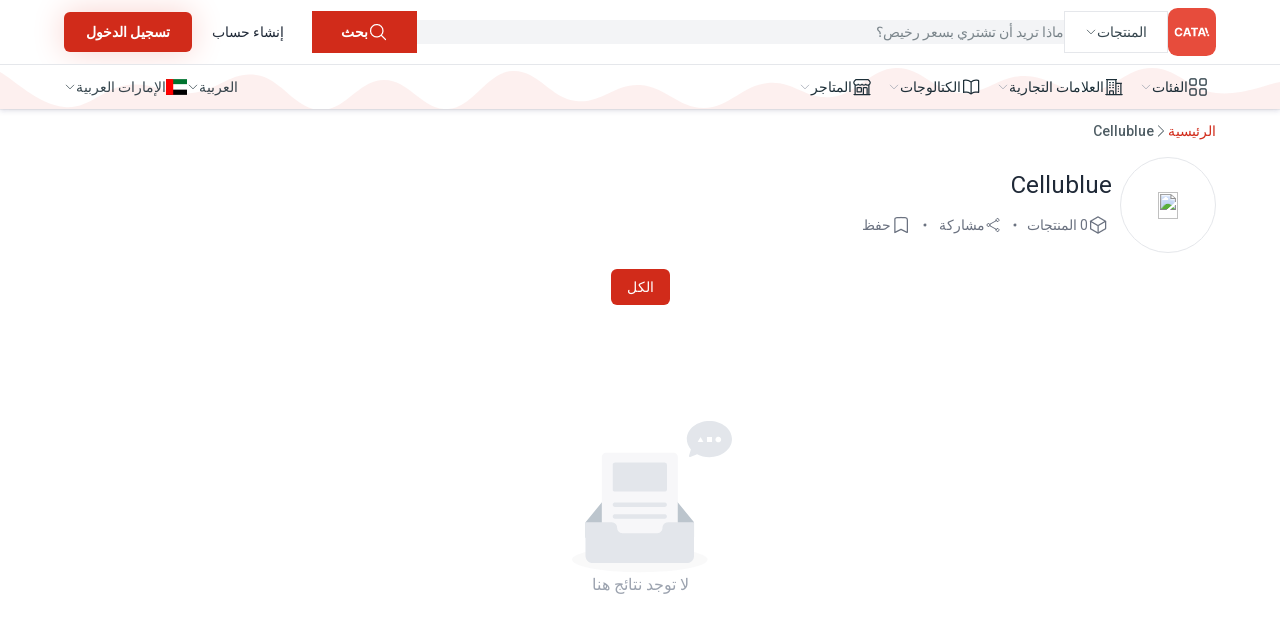

--- FILE ---
content_type: text/html; charset=UTF-8
request_url: https://www.getcata.com/ae-ar/brand/cellublue
body_size: 19830
content:
<!DOCTYPE html>
<html lang="ar">

<head>
    <meta charset="utf-8">
    <meta name="viewport" content="width=device-width, initial-scale=1">
    <meta name="csrf-token" content="MT7z2sHAC7l8aNCyOXDrxgBsl9tE3zoJqNTvDnqx">

    <title>عروض Cellublue في الإمارات العربية ـ كاطا!</title>


<link rel="canonical" href="https://www.getcata.com/ae-ar/brand/cellublue">





<meta name="description" content="">


<link rel="alternate" href="https://www.getcata.com/ae-ar/brand/cellublue" hreflang="ar-ae" />

<link rel="alternate" href="https://www.getcata.com/ae-en/brand/cellublue" hreflang="en-ae" />

<link rel="alternate" href="https://www.getcata.com/ae-fr/brand/cellublue" hreflang="fr-ae" />

<link rel="alternate" href="https://www.getcata.com/ma-ar/brand/cellublue" hreflang="ar-ma" />

<link rel="alternate" href="https://www.getcata.com/ma-en/brand/cellublue" hreflang="en-ma" />

<link rel="alternate" href="https://www.getcata.com/ma-fr/brand/cellublue" hreflang="fr-ma" />

<link rel="alternate" href="https://www.getcata.com/eg-ar/brand/cellublue" hreflang="ar-eg" />

<link rel="alternate" href="https://www.getcata.com/eg-en/brand/cellublue" hreflang="en-eg" />

<link rel="alternate" href="https://www.getcata.com/eg-fr/brand/cellublue" hreflang="fr-eg" />

<link rel="alternate" href="https://www.getcata.com/sa-ar/brand/cellublue" hreflang="ar-sa" />

<link rel="alternate" href="https://www.getcata.com/sa-en/brand/cellublue" hreflang="en-sa" />

<link rel="alternate" href="https://www.getcata.com/sa-fr/brand/cellublue" hreflang="fr-sa" />

<link rel="alternate" href="https://www.getcata.com/kw-ar/brand/cellublue" hreflang="ar-kw" />

<link rel="alternate" href="https://www.getcata.com/kw-en/brand/cellublue" hreflang="en-kw" />

<link rel="alternate" href="https://www.getcata.com/kw-fr/brand/cellublue" hreflang="fr-kw" />

<link rel="alternate" href="https://www.getcata.com/tn-ar/brand/cellublue" hreflang="ar-tn" />

<link rel="alternate" href="https://www.getcata.com/tn-en/brand/cellublue" hreflang="en-tn" />

<link rel="alternate" href="https://www.getcata.com/tn-fr/brand/cellublue" hreflang="fr-tn" />

<link rel="alternate" href="https://www.getcata.com/qa-ar/brand/cellublue" hreflang="ar-qa" />

<link rel="alternate" href="https://www.getcata.com/qa-en/brand/cellublue" hreflang="en-qa" />

<link rel="alternate" href="https://www.getcata.com/qa-fr/brand/cellublue" hreflang="fr-qa" />

<link rel="alternate" href="https://www.getcata.com/bh-ar/brand/cellublue" hreflang="ar-bh" />

<link rel="alternate" href="https://www.getcata.com/bh-en/brand/cellublue" hreflang="en-bh" />

<link rel="alternate" href="https://www.getcata.com/bh-fr/brand/cellublue" hreflang="fr-bh" />

<link rel="alternate" href="https://www.getcata.com/om-ar/brand/cellublue" hreflang="ar-om" />

<link rel="alternate" href="https://www.getcata.com/om-en/brand/cellublue" hreflang="en-om" />

<link rel="alternate" href="https://www.getcata.com/om-fr/brand/cellublue" hreflang="fr-om" />

<link rel="alternate" href="https://www.getcata.com/jo-ar/brand/cellublue" hreflang="ar-jo" />

<link rel="alternate" href="https://www.getcata.com/jo-en/brand/cellublue" hreflang="en-jo" />

<link rel="alternate" href="https://www.getcata.com/jo-fr/brand/cellublue" hreflang="fr-jo" />

    <!-- Favicon -->
    <link rel="shortcut icon" href="/favicon.svg">
    <link rel="stylesheet" href="https://cdnjs.cloudflare.com/ajax/libs/flag-icon-css/6.2.0/css/flag-icons.min.css"
        integrity="sha512-uvXdJud8WaOlQFjlz9B15Yy2Au/bMAvz79F7Xa6OakCl2jvQPdHD0hb3dEqZRdSwG4/sknePXlE7GiarwA/9Wg=="
        crossorigin="anonymous" referrerpolicy="no-referrer" />

    <!-- Fonts -->
    <link rel="preconnect" href="https://fonts.googleapis.com">
    <link rel="preconnect" href="https://fonts.gstatic.com" crossorigin>
    <link
        href="https://fonts.googleapis.com/css2?family=Roboto:ital,wght@0,100;0,300;0,400;0,500;0,700;0,900;1,100;1,300;1,400;1,500;1,700;1,900&display=swap"
        rel="stylesheet">

    <!-- Global site tag (gtag.js) - Google Analytics -->
    <script async src="https://www.googletagmanager.com/gtag/js?id=G-Y21T32NTQP" type="007b96d73e0cc1ecf3a3aa45-text/javascript"></script>
    <script type="007b96d73e0cc1ecf3a3aa45-text/javascript">
        window.dataLayer = window.dataLayer || [];

        function gtag() {
            dataLayer.push(arguments);
        }
        gtag('js', new Date());

        gtag('config', 'G-Y21T32NTQP');


        (function(w, d, s, l, i) {
            w[l] = w[l] || [];
            w[l].push({
                'gtm.start': new Date().getTime(),
                event: 'gtm.js'
            });
            var f = d.getElementsByTagName(s)[0],
                j = d.createElement(s),
                dl = l != 'dataLayer' ? '&l=' + l : '';
            j.async = true;
            j.src =
                'https://www.googletagmanager.com/gtm.js?id=' + i + dl;
            f.parentNode.insertBefore(j, f);
        })(window, document, 'script', 'dataLayer', 'GTM-MVWZGKK');
    </script>

    <link rel="preload" as="style" href="https://www.getcata.com/build/assets/app-CgwlRYey.css" /><link rel="stylesheet" href="https://www.getcata.com/build/assets/app-CgwlRYey.css" data-navigate-track="reload" />    <!-- Livewire Styles --><style >[wire\:loading][wire\:loading], [wire\:loading\.delay][wire\:loading\.delay], [wire\:loading\.inline-block][wire\:loading\.inline-block], [wire\:loading\.inline][wire\:loading\.inline], [wire\:loading\.block][wire\:loading\.block], [wire\:loading\.flex][wire\:loading\.flex], [wire\:loading\.table][wire\:loading\.table], [wire\:loading\.grid][wire\:loading\.grid], [wire\:loading\.inline-flex][wire\:loading\.inline-flex] {display: none;}[wire\:loading\.delay\.none][wire\:loading\.delay\.none], [wire\:loading\.delay\.shortest][wire\:loading\.delay\.shortest], [wire\:loading\.delay\.shorter][wire\:loading\.delay\.shorter], [wire\:loading\.delay\.short][wire\:loading\.delay\.short], [wire\:loading\.delay\.default][wire\:loading\.delay\.default], [wire\:loading\.delay\.long][wire\:loading\.delay\.long], [wire\:loading\.delay\.longer][wire\:loading\.delay\.longer], [wire\:loading\.delay\.longest][wire\:loading\.delay\.longest] {display: none;}[wire\:offline][wire\:offline] {display: none;}[wire\:dirty]:not(textarea):not(input):not(select) {display: none;}:root {--livewire-progress-bar-color: #2299dd;}[x-cloak] {display: none !important;}</style>

    <style>
        [x-cloak] {
            display: none
        }
    </style>
</head>

<body class="w-screen overflow-x-hidden h-max text-dark" dir="rtl" x-data>
    <!-- Google Tag Manager (noscript) -->
    <noscript><iframe src="https://www.googletagmanager.com/ns.html?id=GTM-MVWZGKK" height="0" width="0"
            style="display:none;visibility:hidden"></iframe></noscript>

    


    <div class="flex flex-col w-full h-max">
        <div class="flex-1 min-h-[84vh] h-max">
            <header
    class="sticky top-0 z-20 bg-white shadow-[rgba(50,_50,_105,_0.15)_0px_2px_5px_0px,_rgba(0,_0,_0,_0.05)_0px_1px_1px_0px]">
    <div class="relative block w-full py-2 border-b md:hidden">
        <div class="absolute top-0 left-0 w-full h-full -z-10">
            <svg xmlns="http://www.w3.org/2000/svg" version="1.1" xmlns:xlink="http://www.w3.org/1999/xlink"
                xmlns:svgjs="http://svgjs.dev/svgjs" width="100%" height="50" preserveAspectRatio="none"
                viewBox="0 0 1440 50">
                <g mask="url(&quot;#SvgjsMask1278&quot;)" fill="none">
                    <rect width="1440" height="50" x="0" y="0" fill="rgba(255, 255, 255, 1)">
                    </rect>
                    <path
                        d="M 0,7 C 14.4,14 43.2,39.4 72,42 C 100.8,44.6 115.2,22.8 144,20 C 172.8,17.2 187.2,30 216,28 C 244.8,26 259.2,6.6 288,10 C 316.8,13.4 331.2,44 360,45 C 388.8,46 403.2,15.2 432,15 C 460.8,14.8 475.2,45.8 504,44 C 532.8,42.2 547.2,7.6 576,6 C 604.8,4.4 619.2,33.2 648,36 C 676.8,38.8 691.2,18.6 720,20 C 748.8,21.4 763.2,43.4 792,43 C 820.8,42.6 835.2,20.2 864,18 C 892.8,15.8 907.2,35 936,32 C 964.8,29 979.2,3.8 1008,3 C 1036.8,2.2 1051.2,26.4 1080,28 C 1108.8,29.6 1123.2,11.2 1152,11 C 1180.8,10.8 1195.2,28.6 1224,27 C 1252.8,25.4 1267.2,2.8 1296,3 C 1324.8,3.2 1339.2,25.2 1368,28 C 1396.8,30.8 1425.6,19.2 1440,17L1440 50L0 50z"
                        fill="rgba(251, 226, 223, 0.5)"></path>
                </g>
                <defs>
                    <mask id="SvgjsMask1278">
                        <rect width="1440" height="50" fill="#ffffff"></rect>
                    </mask>
                </defs>
            </svg>
        </div>
        <div class="flex items-center justify-between grid-cols-3 wrapper">


            <div x-data="{ open: false }" class="text-sm">
    <div class="flex items-center gap-2">

        <button x-on:click="open=true" data-collapse-toggle="mobile-menu-2" type="button"
            class="inline-flex items-center p-2 text-sm text-gray-500 rounded-lg hover:bg-gray-100 focus:outline-none focus:ring-2 focus:ring-gray-200 "
            aria-controls="mobile-menu-2" aria-expanded="false">
            <span class="sr-only">Open main menu</span>
            <svg class="w-6 h-6" fill="currentColor" viewBox="0 0 20 20" xmlns="http://www.w3.org/2000/svg">
                <path fill-rule="evenodd"
                    d="M3 5a1 1 0 011-1h12a1 1 0 110 2H4a1 1 0 01-1-1zM3 10a1 1 0 011-1h12a1 1 0 110 2H4a1 1 0 01-1-1zM3 15a1 1 0 011-1h12a1 1 0 110 2H4a1 1 0 01-1-1z"
                    clip-rule="evenodd"></path>
            </svg>
            <svg class="hidden w-6 h-6" fill="currentColor" viewBox="0 0 20 20" xmlns="http://www.w3.org/2000/svg">
                <path fill-rule="evenodd"
                    d="M4.293 4.293a1 1 0 011.414 0L10 8.586l4.293-4.293a1 1 0 111.414 1.414L11.414 10l4.293 4.293a1 1 0 01-1.414 1.414L10 11.414l-4.293 4.293a1 1 0 01-1.414-1.414L8.586 10 4.293 5.707a1 1 0 010-1.414z"
                    clip-rule="evenodd"></path>
            </svg>
        </button>
        <a href="https://www.getcata.com/ae-ar"
            class="text-lg focus:ring-4 transition-all rounded-[20%] focus:ring-primary-300 uppercase font-[1000] text-primary-600 md:text-2xl ">
            <svg class="w-10 h-10" viewBox="0 0 512 512" fill="none" xmlns="http://www.w3.org/2000/svg">
                <rect width="512" height="512" ry="20%" fill="#E74C3C" />
                <path
                    d="M153.378 242.284H133.8C133.443 239.753 132.712 237.504 131.61 235.538C130.507 233.542 129.092 231.845 127.364 230.445C125.635 229.045 123.639 227.973 121.374 227.228C119.139 226.484 116.711 226.111 114.088 226.111C109.351 226.111 105.223 227.288 101.707 229.641C98.191 231.964 95.4645 235.359 93.5276 239.827C91.5907 244.265 90.6222 249.656 90.6222 256C90.6222 262.523 91.5907 268.003 93.5276 272.441C95.4943 276.879 98.2357 280.23 101.752 282.493C105.268 284.757 109.336 285.889 113.954 285.889C116.547 285.889 118.946 285.546 121.151 284.861C123.386 284.176 125.367 283.178 127.095 281.868C128.824 280.528 130.254 278.904 131.386 276.998C132.549 275.092 133.353 272.918 133.8 270.475L153.378 270.565C152.871 274.764 151.605 278.815 149.578 282.717C147.582 286.589 144.885 290.059 141.488 293.126C138.121 296.164 134.098 298.577 129.42 300.364C124.771 302.121 119.512 303 113.642 303C105.477 303 98.1761 301.153 91.7397 297.46C85.333 293.767 80.2673 288.42 76.5425 281.421C72.8475 274.422 71 265.948 71 256C71 246.022 72.8773 237.534 76.6319 230.534C80.3865 223.535 85.482 218.203 91.9185 214.54C98.3549 210.847 105.596 209 113.642 209C118.946 209 123.862 209.745 128.392 211.234C132.951 212.723 136.989 214.897 140.505 217.757C144.021 220.586 146.882 224.056 149.087 228.166C151.322 232.277 152.752 236.983 153.378 242.284Z"
                    fill="white" />
                <path
                    d="M181.314 301.749H160.574L192.175 210.251H217.116L248.673 301.749H227.933L205.003 231.16H204.288L181.314 301.749ZM180.017 265.784H229.006V280.885H180.017V265.784Z"
                    fill="white" />
                <path d="M245.019 226.201V210.251H320.2V226.201H292.175V301.749H273.044V226.201H245.019Z"
                    fill="white" />
                <path
                    d="M337.174 301.749H316.435L348.036 210.251H372.977L404.534 301.749H383.794L360.864 231.16H360.149L337.174 301.749ZM335.878 265.784H384.867V280.885H335.878V265.784Z"
                    fill="white" />
                <path d="M412.815 274.903L389.872 210.216H410.588L429.985 268.38L412.815 274.903Z" fill="white" />
                <path
                    d="M429.285 300.937C426.339 300.937 423.809 299.898 421.696 297.822C419.612 295.716 418.57 293.195 418.57 290.259C418.57 287.352 419.612 284.86 421.696 282.784C423.809 280.708 426.339 279.669 429.285 279.669C432.143 279.669 434.643 280.708 436.786 282.784C438.929 284.86 440 287.352 440 290.259C440 292.216 439.494 294.011 438.482 295.642C437.5 297.244 436.205 298.534 434.598 299.513C432.991 300.462 431.22 300.937 429.285 300.937Z"
                    fill="white" />
            </svg>
        </a>
    </div>

    <div x-show="open" x-cloak x-on:click="open=false" x-transition:enter="transition-all ease-in-out"
        x-transition:leave="transition-all ease-in-out" x-transition:enter-start="opacity-0"
        x-transition:leave-end="opacity-0" x-transition:leave-start="opacity-100" x-transition:enter-end="opacity-100"
        class="fixed top-0 left-0 z-20 w-full h-full bg-dark/20"></div>

    <aside x-show="open" x-cloak x-transition:enter="transition-all ease-in-out"
        x-transition:leave="transition-all ease-in-out"
        x-transition:enter-start="ltr:-translate-x-full rtl:translate-x-full"
        x-transition:leave-end="ltr:-translate-x-full rtl:translate-x-full" x-transition:leave-start="translate-x-0"
        x-transition:enter-end="translate-x-0"
        class="fixed top-0 z-20 flex flex-col h-full font-medium bg-white divide-y rtl:right-0 ltr:left-0 w-60 text-dark/80">
        <div class="flex items-center gap-2 p-2">
            <svg x-on:click="open=false" xmlns="http://www.w3.org/2000/svg" viewBox="0 0 24 24" fill="currentColor"
                class="w-6 h-6">
                <path fill-rule="evenodd"
                    d="M20.25 12a.75.75 0 01-.75.75H6.31l5.47 5.47a.75.75 0 11-1.06 1.06l-6.75-6.75a.75.75 0 010-1.06l6.75-6.75a.75.75 0 111.06 1.06l-5.47 5.47H19.5a.75.75 0 01.75.75z"
                    clip-rule="evenodd" />
            </svg>
            <a href="https://www.getcata.com/ae-ar"
                class="uppercase font-[1000] text-primary-600 text-xl focus:ring-4 transition-all rounded-[20%] focus:ring-primary-300">
                <svg class="w-10 h-10" viewBox="0 0 512 512" fill="none" xmlns="http://www.w3.org/2000/svg">
                    <rect width="512" height="512" ry="20%" fill="#E74C3C" />
                    <path
                        d="M153.378 242.284H133.8C133.443 239.753 132.712 237.504 131.61 235.538C130.507 233.542 129.092 231.845 127.364 230.445C125.635 229.045 123.639 227.973 121.374 227.228C119.139 226.484 116.711 226.111 114.088 226.111C109.351 226.111 105.223 227.288 101.707 229.641C98.191 231.964 95.4645 235.359 93.5276 239.827C91.5907 244.265 90.6222 249.656 90.6222 256C90.6222 262.523 91.5907 268.003 93.5276 272.441C95.4943 276.879 98.2357 280.23 101.752 282.493C105.268 284.757 109.336 285.889 113.954 285.889C116.547 285.889 118.946 285.546 121.151 284.861C123.386 284.176 125.367 283.178 127.095 281.868C128.824 280.528 130.254 278.904 131.386 276.998C132.549 275.092 133.353 272.918 133.8 270.475L153.378 270.565C152.871 274.764 151.605 278.815 149.578 282.717C147.582 286.589 144.885 290.059 141.488 293.126C138.121 296.164 134.098 298.577 129.42 300.364C124.771 302.121 119.512 303 113.642 303C105.477 303 98.1761 301.153 91.7397 297.46C85.333 293.767 80.2673 288.42 76.5425 281.421C72.8475 274.422 71 265.948 71 256C71 246.022 72.8773 237.534 76.6319 230.534C80.3865 223.535 85.482 218.203 91.9185 214.54C98.3549 210.847 105.596 209 113.642 209C118.946 209 123.862 209.745 128.392 211.234C132.951 212.723 136.989 214.897 140.505 217.757C144.021 220.586 146.882 224.056 149.087 228.166C151.322 232.277 152.752 236.983 153.378 242.284Z"
                        fill="white" />
                    <path
                        d="M181.314 301.749H160.574L192.175 210.251H217.116L248.673 301.749H227.933L205.003 231.16H204.288L181.314 301.749ZM180.017 265.784H229.006V280.885H180.017V265.784Z"
                        fill="white" />
                    <path d="M245.019 226.201V210.251H320.2V226.201H292.175V301.749H273.044V226.201H245.019Z"
                        fill="white" />
                    <path
                        d="M337.174 301.749H316.435L348.036 210.251H372.977L404.534 301.749H383.794L360.864 231.16H360.149L337.174 301.749ZM335.878 265.784H384.867V280.885H335.878V265.784Z"
                        fill="white" />
                    <path d="M412.815 274.903L389.872 210.216H410.588L429.985 268.38L412.815 274.903Z" fill="white" />
                    <path
                        d="M429.285 300.937C426.339 300.937 423.809 299.898 421.696 297.822C419.612 295.716 418.57 293.195 418.57 290.259C418.57 287.352 419.612 284.86 421.696 282.784C423.809 280.708 426.339 279.669 429.285 279.669C432.143 279.669 434.643 280.708 436.786 282.784C438.929 284.86 440 287.352 440 290.259C440 292.216 439.494 294.011 438.482 295.642C437.5 297.244 436.205 298.534 434.598 299.513C432.991 300.462 431.22 300.937 429.285 300.937Z"
                        fill="white" />
                </svg>
            </a>
        </div>

                    <div class="grid p-3 text-center">
                <a href="https://www.getcata.com/ar/auth/login?country=ae" class="btn">
                    تسجيل الدخول                </a>
                <span class="py-2 text-gray-500">or</span>
                <a href="https://www.getcata.com/ar/auth/register?country=ae" class="btn-2">
                    إنشاء حساب                </a>
            </div>
        
        <div class="flex flex-col p-2 overflow-y-auto max-h-max">
            
                            <div x-data="{ open: false }" class="flex flex-col ">
    <div x-on:click="open=!open" :class="{ '!bg-gray-100': open }"
        class="flex items-center justify-between gap-2 p-2 transition-all rounded-md cursor-pointer hover:bg-gray-100 active:bg-gray-200">
        <div class="flex items-center gap-2">
            <svg xmlns="http://www.w3.org/2000/svg" fill="currentColor" class="w-5 h-5" viewBox="0 0 16 16">
                <path
                    d="M1 2.5A1.5 1.5 0 0 1 2.5 1h3A1.5 1.5 0 0 1 7 2.5v3A1.5 1.5 0 0 1 5.5 7h-3A1.5 1.5 0 0 1 1 5.5v-3zm8 0A1.5 1.5 0 0 1 10.5 1h3A1.5 1.5 0 0 1 15 2.5v3A1.5 1.5 0 0 1 13.5 7h-3A1.5 1.5 0 0 1 9 5.5v-3zm-8 8A1.5 1.5 0 0 1 2.5 9h3A1.5 1.5 0 0 1 7 10.5v3A1.5 1.5 0 0 1 5.5 15h-3A1.5 1.5 0 0 1 1 13.5v-3zm8 0A1.5 1.5 0 0 1 10.5 9h3a1.5 1.5 0 0 1 1.5 1.5v3a1.5 1.5 0 0 1-1.5 1.5h-3A1.5 1.5 0 0 1 9 13.5v-3z" />
            </svg>
            الفئات        </div>
        <svg :class="{ '!rotate-180': open }" xmlns="http://www.w3.org/2000/svg" fill="none" viewBox="0 0 24 24"
            stroke-width="1.5" stroke="currentColor" class="w-4 h-4 text-gray-400 duration-300">
            <path stroke-linecap="round" stroke-linejoin="round" d="M19.5 8.25l-7.5 7.5-7.5-7.5" />
        </svg>
    </div>
    <div x-show="open" x-cloak x-on:click="open=false" x-transition:enter="transition-all ease-in-out"
        x-transition:leave="transition-all ease-in-out" x-transition:enter-start="opacity-0"
        x-transition:leave-end="opacity-0" x-transition:leave-start="opacity-100" x-transition:enter-end="opacity-100"
        class="fixed top-0 left-0 z-20 w-full h-full bg-dark/20">
    </div>

    <div x-show="open" x-cloak @click.outside="open=false" x-transition:enter="transition-all ease-in-out"
        x-transition:leave="transition-all ease-in-out" x-transition:enter-start="translate-y-full"
        x-transition:leave-end="translate-y-full" x-transition:leave-start="translate-y-0 "
        x-transition:enter-end="translate-y-0 "
        class="fixed pb-10 bottom-0 z-50 flex flex-col py-2 tracking-wider bg-white border border-gray-100 rounded-t-xl shadow-[0_8px_30px_rgb(0,0,0,0.12)] w-full  left-0">
        <div x-on:click="open=false" class="flex items-center p-2 place-content-center">
            <div class="py-1 bg-gray-200 rounded-full px-7"></div>
        </div>
        <div class="flex flex-col overflow-y-auto max-h-[30rem]">
                            <a href="https://www.getcata.com/ae-ar/category/motherboards"
                    class="p-2 transition-all rounded-md hover:bg-gray-100 active:bg-gray-200">
                    اللوحات الأم
                </a>
                            <a href="https://www.getcata.com/ae-ar/category/graphics-cards"
                    class="p-2 transition-all rounded-md hover:bg-gray-100 active:bg-gray-200">
                    كروت الشاشة
                </a>
                            <a href="https://www.getcata.com/ae-ar/category/perfumes"
                    class="p-2 transition-all rounded-md hover:bg-gray-100 active:bg-gray-200">
                    عطور
                </a>
                            <a href="https://www.getcata.com/ae-ar/category/computer-cases"
                    class="p-2 transition-all rounded-md hover:bg-gray-100 active:bg-gray-200">
                    أغطية الكمبيوتر
                </a>
                            <a href="https://www.getcata.com/ae-ar/category/hair-dyes"
                    class="p-2 transition-all rounded-md hover:bg-gray-100 active:bg-gray-200">
                    ألوان الشعر
                </a>
                            <a href="https://www.getcata.com/ae-ar/category/laptops-and-desktops-accessories"
                    class="p-2 transition-all rounded-md hover:bg-gray-100 active:bg-gray-200">
                    ملحقات أجهزة الكمبيوتر المحمولة والمكتبية
                </a>
                            <a href="https://www.getcata.com/ae-ar/category/clothing"
                    class="p-2 transition-all rounded-md hover:bg-gray-100 active:bg-gray-200">
                    ملابس
                </a>
                            <a href="https://www.getcata.com/ae-ar/category/hydrating-sprays-mists-and-creams"
                    class="p-2 transition-all rounded-md hover:bg-gray-100 active:bg-gray-200">
                    بخاخات ومرطبات وكريمات مرطبة
                </a>
                            <a href="https://www.getcata.com/ae-ar/category/ram"
                    class="p-2 transition-all rounded-md hover:bg-gray-100 active:bg-gray-200">
                    رام
                </a>
                            <a href="https://www.getcata.com/ae-ar/category/cooktops-cooking-plates"
                    class="p-2 transition-all rounded-md hover:bg-gray-100 active:bg-gray-200">
                    مواقد
                </a>
                            <a href="https://www.getcata.com/ae-ar/category/inverters"
                    class="p-2 transition-all rounded-md hover:bg-gray-100 active:bg-gray-200">
                    محولات طاقة
                </a>
                            <a href="https://www.getcata.com/ae-ar/category/hair-trimmers"
                    class="p-2 transition-all rounded-md hover:bg-gray-100 active:bg-gray-200">
                    طوندوز الحلاقة
                </a>
                            <a href="https://www.getcata.com/ae-ar/category/baby-bottles"
                    class="p-2 transition-all rounded-md hover:bg-gray-100 active:bg-gray-200">
                    زجاجات الرضاعة
                </a>
                            <a href="https://www.getcata.com/ae-ar/category/cleansers-and-exfoliators"
                    class="p-2 transition-all rounded-md hover:bg-gray-100 active:bg-gray-200">
                    المنظفات والمقشرات
                </a>
                            <a href="https://www.getcata.com/ae-ar/category/body-care"
                    class="p-2 transition-all rounded-md hover:bg-gray-100 active:bg-gray-200">
                    العناية بالجسم
                </a>
                            <a href="https://www.getcata.com/ae-ar/category/power-supplies"
                    class="p-2 transition-all rounded-md hover:bg-gray-100 active:bg-gray-200">
                    Power supplies
                </a>
                            <a href="https://www.getcata.com/ae-ar/category/figurines"
                    class="p-2 transition-all rounded-md hover:bg-gray-100 active:bg-gray-200">
                    التماثيل
                </a>
                            <a href="https://www.getcata.com/ae-ar/category/whitening-creams-and-correctors"
                    class="p-2 transition-all rounded-md hover:bg-gray-100 active:bg-gray-200">
                    كريمات ومصححات التبييض
                </a>
                            <a href="https://www.getcata.com/ae-ar/category/vacuum-cleaners"
                    class="p-2 transition-all rounded-md hover:bg-gray-100 active:bg-gray-200">
                    Vacuum cleaners
                </a>
                            <a href="https://www.getcata.com/ae-ar/category/mousepads"
                    class="p-2 transition-all rounded-md hover:bg-gray-100 active:bg-gray-200">
                    Mousepads
                </a>
                            <a href="https://www.getcata.com/ae-ar/category/herbal-supplements"
                    class="p-2 transition-all rounded-md hover:bg-gray-100 active:bg-gray-200">
                    المكملات العشبية
                </a>
                            <a href="https://www.getcata.com/ae-ar/category/processors"
                    class="p-2 transition-all rounded-md hover:bg-gray-100 active:bg-gray-200">
                    Processors
                </a>
                            <a href="https://www.getcata.com/ae-ar/category/kitchen-ranges"
                    class="p-2 transition-all rounded-md hover:bg-gray-100 active:bg-gray-200">
                    Kitchen Ranges
                </a>
                            <a href="https://www.getcata.com/ae-ar/category/sneakers"
                    class="p-2 transition-all rounded-md hover:bg-gray-100 active:bg-gray-200">
                    أحذية رياضية
                </a>
                            <a href="https://www.getcata.com/ae-ar/category/sunscreen"
                    class="p-2 transition-all rounded-md hover:bg-gray-100 active:bg-gray-200">
                    كريم واقي من الشمس
                </a>
                            <a href="https://www.getcata.com/ae-ar/category/pacifiers"
                    class="p-2 transition-all rounded-md hover:bg-gray-100 active:bg-gray-200">
                    لهايات
                </a>
                            <a href="https://www.getcata.com/ae-ar/category/beauty-personal-care"
                    class="p-2 transition-all rounded-md hover:bg-gray-100 active:bg-gray-200">
                    الجمال والعناية الشخصية
                </a>
                            <a href="https://www.getcata.com/ae-ar/category/keyboard-mouse-combos"
                    class="p-2 transition-all rounded-md hover:bg-gray-100 active:bg-gray-200">
                    مجموعات لوحة المفاتيح والماوس
                </a>
                            <a href="https://www.getcata.com/ae-ar/category/pc-bags"
                    class="p-2 transition-all rounded-md hover:bg-gray-100 active:bg-gray-200">
                    حقائب الحاسوب المحمول
                </a>
                            <a href="https://www.getcata.com/ae-ar/category/eye-creams"
                    class="p-2 transition-all rounded-md hover:bg-gray-100 active:bg-gray-200">
                    كريمات العين
                </a>
                    </div>
    </div>
</div>
                <div x-data="{ open: false }" class="flex flex-col ">
    <div x-on:click="open=!open" :class="{ '!bg-gray-100': open }"
        class="flex items-center justify-between gap-2 p-2 transition-all rounded-md cursor-pointer hover:bg-gray-100 active:bg-gray-200">
        <div class="flex items-center gap-2">
            <svg xmlns="http://www.w3.org/2000/svg" viewBox="0 0 24 24" fill="currentColor" class="w-5 h-5">
                <path fill-rule="evenodd"
                    d="M3 2.25a.75.75 0 000 1.5v16.5h-.75a.75.75 0 000 1.5H15v-18a.75.75 0 000-1.5H3zM6.75 19.5v-2.25a.75.75 0 01.75-.75h3a.75.75 0 01.75.75v2.25a.75.75 0 01-.75.75h-3a.75.75 0 01-.75-.75zM6 6.75A.75.75 0 016.75 6h.75a.75.75 0 010 1.5h-.75A.75.75 0 016 6.75zM6.75 9a.75.75 0 000 1.5h.75a.75.75 0 000-1.5h-.75zM6 12.75a.75.75 0 01.75-.75h.75a.75.75 0 010 1.5h-.75a.75.75 0 01-.75-.75zM10.5 6a.75.75 0 000 1.5h.75a.75.75 0 000-1.5h-.75zm-.75 3.75A.75.75 0 0110.5 9h.75a.75.75 0 010 1.5h-.75a.75.75 0 01-.75-.75zM10.5 12a.75.75 0 000 1.5h.75a.75.75 0 000-1.5h-.75zM16.5 6.75v15h5.25a.75.75 0 000-1.5H21v-12a.75.75 0 000-1.5h-4.5zm1.5 4.5a.75.75 0 01.75-.75h.008a.75.75 0 01.75.75v.008a.75.75 0 01-.75.75h-.008a.75.75 0 01-.75-.75v-.008zm.75 2.25a.75.75 0 00-.75.75v.008c0 .414.336.75.75.75h.008a.75.75 0 00.75-.75v-.008a.75.75 0 00-.75-.75h-.008zM18 17.25a.75.75 0 01.75-.75h.008a.75.75 0 01.75.75v.008a.75.75 0 01-.75.75h-.008a.75.75 0 01-.75-.75v-.008z"
                    clip-rule="evenodd" />
            </svg>

            العلامات التجارية        </div>
        <svg :class="{ '!rotate-180': open }" xmlns="http://www.w3.org/2000/svg" fill="none" viewBox="0 0 24 24"
            stroke-width="1.5" stroke="currentColor" class="w-4 h-4 text-gray-400 duration-300">
            <path stroke-linecap="round" stroke-linejoin="round" d="M19.5 8.25l-7.5 7.5-7.5-7.5" />
        </svg>
    </div>
    <div x-show="open" x-cloak x-on:click="open=false" x-transition:enter="transition-all ease-in-out"
        x-transition:leave="transition-all ease-in-out" x-transition:enter-start="opacity-0"
        x-transition:leave-end="opacity-0" x-transition:leave-start="opacity-100" x-transition:enter-end="opacity-100"
        class="fixed top-0 left-0 z-20 w-full h-full bg-dark/20">
    </div>

    <div x-show="open" x-cloak @click.outside="open=false" x-transition:enter="transition-all ease-in-out"
        x-transition:leave="transition-all ease-in-out" x-transition:enter-start="translate-y-full"
        x-transition:leave-end="translate-y-full" x-transition:leave-start="translate-y-0 "
        x-transition:enter-end="translate-y-0 "
        class="fixed pb-10 bottom-0 z-50 flex flex-col py-2 tracking-wider bg-white border border-gray-100 rounded-t-xl shadow-[0_8px_30px_rgb(0,0,0,0.12)] w-full  left-0">
        <div x-on:click="open=false" class="flex items-center p-2 place-content-center">
            <div class="py-1 bg-gray-200 rounded-full px-7"></div>
        </div>
        <div class="flex flex-col overflow-y-auto max-h-[30rem]">
                            <a href="https://www.getcata.com/ae-ar/brand/samsung"
                    class="p-2 transition-all rounded-md hover:bg-gray-100 active:bg-gray-200">
                    سامسونغ
                </a>
                            <a href="https://www.getcata.com/ae-ar/brand/hp"
                    class="p-2 transition-all rounded-md hover:bg-gray-100 active:bg-gray-200">
                    إتش بي
                </a>
                            <a href="https://www.getcata.com/ae-ar/brand/asus"
                    class="p-2 transition-all rounded-md hover:bg-gray-100 active:bg-gray-200">
                    أسوس
                </a>
                            <a href="https://www.getcata.com/ae-ar/brand/apple"
                    class="p-2 transition-all rounded-md hover:bg-gray-100 active:bg-gray-200">
                    ابل
                </a>
                            <a href="https://www.getcata.com/ae-ar/brand/msi"
                    class="p-2 transition-all rounded-md hover:bg-gray-100 active:bg-gray-200">
                    ام سي اي
                </a>
                            <a href="https://www.getcata.com/ae-ar/brand/corsair"
                    class="p-2 transition-all rounded-md hover:bg-gray-100 active:bg-gray-200">
                    كورسير
                </a>
                            <a href="https://www.getcata.com/ae-ar/brand/taurus"
                    class="p-2 transition-all rounded-md hover:bg-gray-100 active:bg-gray-200">
                    طوروس
                </a>
                            <a href="https://www.getcata.com/ae-ar/brand/bosch"
                    class="p-2 transition-all rounded-md hover:bg-gray-100 active:bg-gray-200">
                    بوش
                </a>
                            <a href="https://www.getcata.com/ae-ar/brand/whirlpool"
                    class="p-2 transition-all rounded-md hover:bg-gray-100 active:bg-gray-200">
                    ويرلبول
                </a>
                            <a href="https://www.getcata.com/ae-ar/brand/razer"
                    class="p-2 transition-all rounded-md hover:bg-gray-100 active:bg-gray-200">
                    ريزر
                </a>
                            <a href="https://www.getcata.com/ae-ar/brand/lenovo"
                    class="p-2 transition-all rounded-md hover:bg-gray-100 active:bg-gray-200">
                    لينوفو
                </a>
                            <a href="https://www.getcata.com/ae-ar/brand/logitech"
                    class="p-2 transition-all rounded-md hover:bg-gray-100 active:bg-gray-200">
                    لوجيتك
                </a>
                            <a href="https://www.getcata.com/ae-ar/brand/epson"
                    class="p-2 transition-all rounded-md hover:bg-gray-100 active:bg-gray-200">
                    إبسون
                </a>
                            <a href="https://www.getcata.com/ae-ar/brand/cooler-master"
                    class="p-2 transition-all rounded-md hover:bg-gray-100 active:bg-gray-200">
                    Cooler Master
                </a>
                            <a href="https://www.getcata.com/ae-ar/brand/dell"
                    class="p-2 transition-all rounded-md hover:bg-gray-100 active:bg-gray-200">
                    ديل
                </a>
                            <a href="https://www.getcata.com/ae-ar/brand/adidas"
                    class="p-2 transition-all rounded-md hover:bg-gray-100 active:bg-gray-200">
                    اديداس
                </a>
                            <a href="https://www.getcata.com/ae-ar/brand/siera"
                    class="p-2 transition-all rounded-md hover:bg-gray-100 active:bg-gray-200">
                    سييرا
                </a>
                            <a href="https://www.getcata.com/ae-ar/brand/gorilla-wear"
                    class="p-2 transition-all rounded-md hover:bg-gray-100 active:bg-gray-200">
                    غوريلا وير
                </a>
                            <a href="https://www.getcata.com/ae-ar/brand/tefal"
                    class="p-2 transition-all rounded-md hover:bg-gray-100 active:bg-gray-200">
                    تيفال
                </a>
                            <a href="https://www.getcata.com/ae-ar/brand/arthur-martin"
                    class="p-2 transition-all rounded-md hover:bg-gray-100 active:bg-gray-200">
                    Arthur Martin
                </a>
                            <a href="https://www.getcata.com/ae-ar/brand/canon"
                    class="p-2 transition-all rounded-md hover:bg-gray-100 active:bg-gray-200">
                    كانون
                </a>
                            <a href="https://www.getcata.com/ae-ar/brand/franke"
                    class="p-2 transition-all rounded-md hover:bg-gray-100 active:bg-gray-200">
                    Franke
                </a>
                            <a href="https://www.getcata.com/ae-ar/brand/sencor"
                    class="p-2 transition-all rounded-md hover:bg-gray-100 active:bg-gray-200">
                    SENCOR
                </a>
                            <a href="https://www.getcata.com/ae-ar/brand/aeg"
                    class="p-2 transition-all rounded-md hover:bg-gray-100 active:bg-gray-200">
                    AEG
                </a>
                            <a href="https://www.getcata.com/ae-ar/brand/lg"
                    class="p-2 transition-all rounded-md hover:bg-gray-100 active:bg-gray-200">
                    ألجي
                </a>
                            <a href="https://www.getcata.com/ae-ar/brand/candy"
                    class="p-2 transition-all rounded-md hover:bg-gray-100 active:bg-gray-200">
                    Candy
                </a>
                            <a href="https://www.getcata.com/ae-ar/brand/gigabyte"
                    class="p-2 transition-all rounded-md hover:bg-gray-100 active:bg-gray-200">
                    Gigabyte
                </a>
                            <a href="https://www.getcata.com/ae-ar/brand/funko"
                    class="p-2 transition-all rounded-md hover:bg-gray-100 active:bg-gray-200">
                    Funko
                </a>
                            <a href="https://www.getcata.com/ae-ar/brand/xiaomi"
                    class="p-2 transition-all rounded-md hover:bg-gray-100 active:bg-gray-200">
                    شاومي
                </a>
                            <a href="https://www.getcata.com/ae-ar/brand/apc"
                    class="p-2 transition-all rounded-md hover:bg-gray-100 active:bg-gray-200">
                    APC
                </a>
                    </div>
    </div>
</div>
            
            <div x-data="{ open: false }" class="flex flex-col ">
    <div x-on:click="open=!open" :class="{ '!bg-gray-100': open }"
        class="flex items-center justify-between gap-2 p-2 transition-all rounded-md cursor-pointer hover:bg-gray-100 active:bg-gray-200">
        <div class="flex items-center gap-2">
                            <svg xmlns="http://www.w3.org/2000/svg" viewBox="0 0 24 24" fill="currentColor" class="w-5 h-5">
                    <path
                        d="M11.25 4.533A9.707 9.707 0 006 3a9.735 9.735 0 00-3.25.555.75.75 0 00-.5.707v14.25a.75.75 0 001 .707A8.237 8.237 0 016 18.75c1.995 0 3.823.707 5.25 1.886V4.533zM12.75 20.636A8.214 8.214 0 0118 18.75c.966 0 1.89.166 2.75.47a.75.75 0 001-.708V4.262a.75.75 0 00-.5-.707A9.735 9.735 0 0018 3a9.707 9.707 0 00-5.25 1.533v16.103z" />
                </svg>
                الكتالوجات
                    </div>
        <svg :class="{ '!rotate-180': open }" xmlns="http://www.w3.org/2000/svg" fill="none" viewBox="0 0 24 24"
            stroke-width="1.5" stroke="currentColor" class="w-4 h-4 text-gray-400 duration-300">
            <path stroke-linecap="round" stroke-linejoin="round" d="M19.5 8.25l-7.5 7.5-7.5-7.5" />
        </svg>
    </div>
    <div x-show="open" x-cloak x-on:click="open=false" x-transition:enter="transition-all ease-in-out"
        x-transition:leave="transition-all ease-in-out" x-transition:enter-start="opacity-0"
        x-transition:leave-end="opacity-0" x-transition:leave-start="opacity-100" x-transition:enter-end="opacity-100"
        class="fixed top-0 left-0 z-20 w-full h-full bg-dark/20">
    </div>

    <div x-show="open" x-cloak @click.outside="open=false" x-transition:enter="transition-all ease-in-out"
        x-transition:leave="transition-all ease-in-out" x-transition:enter-start="translate-y-full"
        x-transition:leave-end="translate-y-full" x-transition:leave-start="translate-y-0 "
        x-transition:enter-end="translate-y-0 "
        class="fixed pb-10 bottom-0 z-50 flex flex-col py-2 tracking-wider bg-white border border-gray-100 rounded-t-xl shadow-[0_8px_30px_rgb(0,0,0,0.12)] w-full  left-0">
        <div x-on:click="open=false" class="flex items-center p-2 place-content-center">
            <div class="py-1 bg-gray-200 rounded-full px-7"></div>
        </div>
        <div class="flex flex-col overflow-y-auto max-h-[30rem]">
                            <a href="https://www.getcata.com/ae-ar/category/supermarkets"
                    class="p-2 transition-all rounded-md hover:bg-gray-100 active:bg-gray-200">
                    سوبر ماركت
                </a>
                            <a href="https://www.getcata.com/ae-ar/category/home-diy"
                    class="p-2 transition-all rounded-md hover:bg-gray-100 active:bg-gray-200">
                    منزل وحرف
                </a>
                            <a href="https://www.getcata.com/ae-ar/category/fashion"
                    class="p-2 transition-all rounded-md hover:bg-gray-100 active:bg-gray-200">
                    موضة
                </a>
                            <a href="https://www.getcata.com/ae-ar/category/home-appliances"
                    class="p-2 transition-all rounded-md hover:bg-gray-100 active:bg-gray-200">
                    أجهزة منزلية
                </a>
                            <a href="https://www.getcata.com/ae-ar/category/beauty"
                    class="p-2 transition-all rounded-md hover:bg-gray-100 active:bg-gray-200">
                    جمال
                </a>
                            <a href="https://www.getcata.com/ae-ar/category/sport"
                    class="p-2 transition-all rounded-md hover:bg-gray-100 active:bg-gray-200">
                    رياضة
                </a>
                            <a href="https://www.getcata.com/ae-ar/category/toys-kids"
                    class="p-2 transition-all rounded-md hover:bg-gray-100 active:bg-gray-200">
                    لعب وأطفال
                </a>
                            <a href="https://www.getcata.com/ae-ar/category/cars"
                    class="p-2 transition-all rounded-md hover:bg-gray-100 active:bg-gray-200">
                    سيارات
                </a>
                            <a href="https://www.getcata.com/ae-ar/category/restaurants"
                    class="p-2 transition-all rounded-md hover:bg-gray-100 active:bg-gray-200">
                    مطاعم
                </a>
                            <a href="https://www.getcata.com/ae-ar/category/banks"
                    class="p-2 transition-all rounded-md hover:bg-gray-100 active:bg-gray-200">
                    أبناك
                </a>
                            <a href="https://www.getcata.com/ae-ar/category/hypermarkets"
                    class="p-2 transition-all rounded-md hover:bg-gray-100 active:bg-gray-200">
                    هايبر ماركت
                </a>
                            <a href="https://www.getcata.com/ae-ar/category/Eid%20al-Fitr"
                    class="p-2 transition-all rounded-md hover:bg-gray-100 active:bg-gray-200">
                    عيد الفطر
                </a>
                    </div>
    </div>
</div>
            <div x-data="{ open: false }" class="flex flex-col ">
    <div x-on:click="open=!open" :class="{ '!bg-gray-100': open }"
        class="flex items-center justify-between gap-2 p-2 transition-all rounded-md cursor-pointer hover:bg-gray-100 active:bg-gray-200">
        <div class="flex items-center gap-2">
            <svg xmlns="http://www.w3.org/2000/svg" viewBox="0 0 24 24" fill="currentColor" class="w-5 h-5">
                <path
                    d="M5.223 2.25c-.497 0-.974.198-1.325.55l-1.3 1.298A3.75 3.75 0 007.5 9.75c.627.47 1.406.75 2.25.75.844 0 1.624-.28 2.25-.75.626.47 1.406.75 2.25.75.844 0 1.623-.28 2.25-.75a3.75 3.75 0 004.902-5.652l-1.3-1.299a1.875 1.875 0 00-1.325-.549H5.223z" />
                <path fill-rule="evenodd"
                    d="M3 20.25v-8.755c1.42.674 3.08.673 4.5 0A5.234 5.234 0 009.75 12c.804 0 1.568-.182 2.25-.506a5.234 5.234 0 002.25.506c.804 0 1.567-.182 2.25-.506 1.42.674 3.08.675 4.5.001v8.755h.75a.75.75 0 010 1.5H2.25a.75.75 0 010-1.5H3zm3-6a.75.75 0 01.75-.75h3a.75.75 0 01.75.75v3a.75.75 0 01-.75.75h-3a.75.75 0 01-.75-.75v-3zm8.25-.75a.75.75 0 00-.75.75v5.25c0 .414.336.75.75.75h3a.75.75 0 00.75-.75v-5.25a.75.75 0 00-.75-.75h-3z"
                    clip-rule="evenodd" />
            </svg>
            المتاجر
        </div>
        <svg :class="{ '!rotate-180': open }" xmlns="http://www.w3.org/2000/svg" fill="none" viewBox="0 0 24 24"
            stroke-width="1.5" stroke="currentColor" class="w-4 h-4 text-gray-400 duration-300">
            <path stroke-linecap="round" stroke-linejoin="round" d="M19.5 8.25l-7.5 7.5-7.5-7.5" />
        </svg>
    </div>
    <div x-show="open" x-cloak x-on:click="open=false" x-transition:enter="transition-all ease-in-out"
        x-transition:leave="transition-all ease-in-out" x-transition:enter-start="opacity-0"
        x-transition:leave-end="opacity-0" x-transition:leave-start="opacity-100" x-transition:enter-end="opacity-100"
        class="fixed top-0 left-0 z-20 w-full h-full bg-dark/20">
    </div>

    <div x-show="open" x-cloak @click.outside="open=false" x-transition:enter="transition-all ease-in-out"
        x-transition:leave="transition-all ease-in-out" x-transition:enter-start="translate-y-full"
        x-transition:leave-end="translate-y-full" x-transition:leave-start="translate-y-0 "
        x-transition:enter-end="translate-y-0 "
        class="fixed pb-10 bottom-0 z-50 flex flex-col py-2 tracking-wider bg-white border border-gray-100 rounded-t-xl shadow-[0_8px_30px_rgb(0,0,0,0.12)] w-full  left-0">
        <div x-on:click="open=false" class="flex items-center p-2 place-content-center">
            <div class="py-1 bg-gray-200 rounded-full px-7"></div>
        </div>
        <div class="flex flex-col overflow-y-auto max-h-[30rem]">
                            <a href="https://www.getcata.com/ae-ar/catalogs/nesto"
                    class="p-2 transition-all rounded-md hover:bg-gray-100 active:bg-gray-200">
                    نستو
                </a>
                            <a href="https://www.getcata.com/ae-ar/catalogs/carrefour"
                    class="p-2 transition-all rounded-md hover:bg-gray-100 active:bg-gray-200">
                    كارفور
                </a>
                            <a href="https://www.getcata.com/ae-ar/catalogs/lulu-hypermarket"
                    class="p-2 transition-all rounded-md hover:bg-gray-100 active:bg-gray-200">
                    لولو هايبر ماركت
                </a>
                            <a href="https://www.getcata.com/ae-ar/catalogs/Ansar%20mall"
                    class="p-2 transition-all rounded-md hover:bg-gray-100 active:bg-gray-200">
                    أنصار جاليري
                </a>
                            <a href="https://www.getcata.com/ae-ar/catalogs/United%20Hypermarket"
                    class="p-2 transition-all rounded-md hover:bg-gray-100 active:bg-gray-200">
                    يونايتد هيبر ماركت
                </a>
                            <a href="https://www.getcata.com/ae-ar/catalogs/sharaf-dg"
                    class="p-2 transition-all rounded-md hover:bg-gray-100 active:bg-gray-200">
                    شرف دي جي
                </a>
                            <a href="https://www.getcata.com/ae-ar/catalogs/G%C3%A9ant%20hypermarket"
                    class="p-2 transition-all rounded-md hover:bg-gray-100 active:bg-gray-200">
                    جيان هايبر ماركت
                </a>
                            <a href="https://www.getcata.com/ae-ar/catalogs/day-to-day"
                    class="p-2 transition-all rounded-md hover:bg-gray-100 active:bg-gray-200">
                    دي تو دي
                </a>
                            <a href="https://www.getcata.com/ae-ar/catalogs/homes-r-us"
                    class="p-2 transition-all rounded-md hover:bg-gray-100 active:bg-gray-200">
                    هومز آر أس
                </a>
                            <a href="https://www.getcata.com/ae-ar/catalogs/kmtrading"
                    class="p-2 transition-all rounded-md hover:bg-gray-100 active:bg-gray-200">
                    كي ام للتجارة
                </a>
                            <a href="https://www.getcata.com/ae-ar/catalogs/hm"
                    class="p-2 transition-all rounded-md hover:bg-gray-100 active:bg-gray-200">
                    إتش أند أم
                </a>
                            <a href="https://www.getcata.com/ae-ar/catalogs/spar"
                    class="p-2 transition-all rounded-md hover:bg-gray-100 active:bg-gray-200">
                    سبار
                </a>
                            <a href="https://www.getcata.com/ae-ar/catalogs/rak-ceramics"
                    class="p-2 transition-all rounded-md hover:bg-gray-100 active:bg-gray-200">
                    سيراميك رأس الخيمة
                </a>
                            <a href="https://www.getcata.com/ae-ar/catalogs/al-madina"
                    class="p-2 transition-all rounded-md hover:bg-gray-100 active:bg-gray-200">
                    المدينة هايبر ماركت
                </a>
                            <a href="https://www.getcata.com/ae-ar/catalogs/skechers"
                    class="p-2 transition-all rounded-md hover:bg-gray-100 active:bg-gray-200">
                    سكيتشرز
                </a>
                    </div>
    </div>
</div>
        </div>

        <div class="flex flex-col justify-between flex-1 h-auto gap-2 p-3 pb-20 text-gray-500">
            <div class="flex items-center gap-2 py-2 justify-evenly">
                <div class="relative text-sm ">
    <div x-data="{ open: false }" class="relative inline text-dark/80 ">
        <button x-on:click="open=true" class="flex items-center gap-1 text-sm ">
            العربية <svg :class="{ '!rotate-180': open }" xmlns="http://www.w3.org/2000/svg" fill="none"
                viewBox="0 0 24 24" stroke-width="1.5" stroke="currentColor" class="w-3 h-3 duration-300">
                <path stroke-linecap="round" stroke-linejoin="round" d="M19.5 8.25l-7.5 7.5-7.5-7.5" />
            </svg>
        </button>
        <div x-show="open" x-cloak x-on:click="open=false" x-transition:enter="transition-all ease-in-out"
            x-transition:leave="transition-all ease-in-out" x-transition:enter-start="opacity-0"
            x-transition:leave-end="opacity-0" x-transition:leave-start="opacity-100"
            x-transition:enter-end="opacity-100" class="fixed top-0 left-0 z-20 w-full h-full bg-dark/20">
        </div>

        <div x-show="open" x-cloak @click.outside="open=false" x-transition:enter="transition-all ease-in-out"
            x-transition:leave="transition-all ease-in-out" x-transition:enter-start="translate-y-full"
            x-transition:leave-end="translate-y-full" x-transition:leave-start="translate-y-0 "
            x-transition:enter-end="translate-y-0 "
            class="fixed pb-10 bottom-0 z-50 flex flex-col py-2 tracking-wider bg-white border border-gray-100 rounded-t-xl shadow-[0_8px_30px_rgb(0,0,0,0.12)] w-full  left-0">

            <div x-on:click="open=false" class="flex items-center p-2 place-content-center">
                <div class="py-1 bg-gray-200 rounded-full px-7"></div>
            </div>
            
            <a href="https://www.getcata.com/ae-ar/brand/cellublue"
                class="p-3 font-medium transition-all hover:bg-gray-100 active:bg-gray-200">
                العربية
            </a>
            <a href="https://www.getcata.com/ae-en/brand/cellublue"
                class="p-3 font-medium transition-all hover:bg-gray-100 active:bg-gray-200">
                English
            </a>
            <a href="https://www.getcata.com/ae-fr/brand/cellublue"
                class="p-3 font-medium transition-all hover:bg-gray-100 active:bg-gray-200">
                Français
            </a>
        </div>
    </div>
</div>
                <div x-data="{ open: false }" class="relative inline text-sm text-dark/80">
    <div @click="open=1" class="flex items-center gap-2 cursor-pointer">
        <div class="flex items-center gap-2">
            <i class="fi text-base fi-ae"></i>
            <div class="flex items-center gap-1 text-xs capitalize sm:text-sm">
                الإمارات العربية
                <span :class="{ '!rotate-180': open }" class="duration-300">
                    <svg xmlns="http://www.w3.org/2000/svg" fill="none" viewBox="0 0 24 24" stroke-width="1.5"
                        stroke="currentColor" class="w-3 h-3 ">
                        <path stroke-linecap="round" stroke-linejoin="round" d="M19.5 8.25l-7.5 7.5-7.5-7.5" />
                    </svg>
                </span>
            </div>
        </div>
    </div>
    <div x-show="open" x-cloak x-on:click="open=false" x-transition:enter="transition-all ease-in-out"
        x-transition:leave="transition-all ease-in-out" x-transition:enter-start="opacity-0"
        x-transition:leave-end="opacity-0" x-transition:leave-start="opacity-100" x-transition:enter-end="opacity-100"
        class="fixed top-0 left-0 z-50 w-full h-full bg-dark/20">
    </div>

    <div x-show="open" x-cloak @click.outside="open=false" x-transition:enter="transition-all ease-in-out"
        x-transition:leave="transition-all ease-in-out" x-transition:enter-start="translate-y-full"
        x-transition:leave-end="translate-y-full" x-transition:leave-start="translate-y-0 "
        x-transition:enter-end="translate-y-0 "
        class="fixed pb-10 bottom-0 z-50 flex flex-col py-2 tracking-wider bg-white border border-gray-100 rounded-t-xl shadow-[0_8px_30px_rgb(0,0,0,0.12)] w-full  left-0">
        <div x-on:click="open=false" class="flex items-center p-2 place-content-center">
            <div class="py-1 bg-gray-200 rounded-full px-7"></div>
        </div>
                    <a href="https://www.getcata.com/ma-ar"
                class="flex items-center w-full gap-2 px-3 py-2 font-medium transition-all hover:bg-gray-100 active:bg-gray-200">
                <i class="fi text-xl  fi-ma"></i> المغرب
            </a>
                    <a href="https://www.getcata.com/eg-ar"
                class="flex items-center w-full gap-2 px-3 py-2 font-medium transition-all hover:bg-gray-100 active:bg-gray-200">
                <i class="fi text-xl  fi-eg"></i> مصر
            </a>
                    <a href="https://www.getcata.com/ae-ar"
                class="flex items-center w-full gap-2 px-3 py-2 font-medium transition-all hover:bg-gray-100 active:bg-gray-200">
                <i class="fi text-xl  fi-ae"></i> الإمارات العربية
            </a>
                    <a href="https://www.getcata.com/sa-ar"
                class="flex items-center w-full gap-2 px-3 py-2 font-medium transition-all hover:bg-gray-100 active:bg-gray-200">
                <i class="fi text-xl  fi-sa"></i> السعودية
            </a>
                    <a href="https://www.getcata.com/kw-ar"
                class="flex items-center w-full gap-2 px-3 py-2 font-medium transition-all hover:bg-gray-100 active:bg-gray-200">
                <i class="fi text-xl  fi-kw"></i> كويت
            </a>
                    <a href="https://www.getcata.com/tn-ar"
                class="flex items-center w-full gap-2 px-3 py-2 font-medium transition-all hover:bg-gray-100 active:bg-gray-200">
                <i class="fi text-xl  fi-tn"></i> تونس
            </a>
                    <a href="https://www.getcata.com/qa-ar"
                class="flex items-center w-full gap-2 px-3 py-2 font-medium transition-all hover:bg-gray-100 active:bg-gray-200">
                <i class="fi text-xl  fi-qa"></i> قطر
            </a>
                    <a href="https://www.getcata.com/bh-ar"
                class="flex items-center w-full gap-2 px-3 py-2 font-medium transition-all hover:bg-gray-100 active:bg-gray-200">
                <i class="fi text-xl  fi-bh"></i> البحرين
            </a>
                    <a href="https://www.getcata.com/om-ar"
                class="flex items-center w-full gap-2 px-3 py-2 font-medium transition-all hover:bg-gray-100 active:bg-gray-200">
                <i class="fi text-xl  fi-om"></i> عمان
            </a>
                    <a href="https://www.getcata.com/jo-ar"
                class="flex items-center w-full gap-2 px-3 py-2 font-medium transition-all hover:bg-gray-100 active:bg-gray-200">
                <i class="fi text-xl  fi-jo"></i> الأردن
            </a>
            </div>
</div>
            </div>

                    </div>
    </aside>
</div>

            <div class="flex items-center gap-3">

                                    <div class="flex items-center gap-2">
                        <a href="https://www.getcata.com/ar/auth/register?country=ae"
                            class="px-2 py-1 text-sm font-medium text-gray-800 rounded-lg hover:bg-gray-50 focus:ring-4 focus:ring-gray-300 focus:outline-none ">
                            إنشاء حساب                        </a>
                        <a href="https://www.getcata.com/ar/auth/login?country=ae" class="btn !py-2 !px-3">
                            تسجيل الدخول                        </a>
                    </div>
                            </div>
        </div>
    </div>
    <div class="w-full py-2 ">
        <div class="flex items-center justify-between gap-10 wrapper">
            <div class="hidden md:block">
                <a href="https://www.getcata.com/ae-ar"
                    class="text-lg focus:ring-4 transition-all rounded-[20%] focus:ring-primary-300 flex items-center gap-1 uppercase font-[1000] text-primary-500 md:text-2xl ">
                    <svg class="w-12 h-12" viewBox="0 0 512 512" fill="none" xmlns="http://www.w3.org/2000/svg">
                        <rect width="512" height="512" ry="20%" fill="#E74C3C" />
                        <path
                            d="M153.378 242.284H133.8C133.443 239.753 132.712 237.504 131.61 235.538C130.507 233.542 129.092 231.845 127.364 230.445C125.635 229.045 123.639 227.973 121.374 227.228C119.139 226.484 116.711 226.111 114.088 226.111C109.351 226.111 105.223 227.288 101.707 229.641C98.191 231.964 95.4645 235.359 93.5276 239.827C91.5907 244.265 90.6222 249.656 90.6222 256C90.6222 262.523 91.5907 268.003 93.5276 272.441C95.4943 276.879 98.2357 280.23 101.752 282.493C105.268 284.757 109.336 285.889 113.954 285.889C116.547 285.889 118.946 285.546 121.151 284.861C123.386 284.176 125.367 283.178 127.095 281.868C128.824 280.528 130.254 278.904 131.386 276.998C132.549 275.092 133.353 272.918 133.8 270.475L153.378 270.565C152.871 274.764 151.605 278.815 149.578 282.717C147.582 286.589 144.885 290.059 141.488 293.126C138.121 296.164 134.098 298.577 129.42 300.364C124.771 302.121 119.512 303 113.642 303C105.477 303 98.1761 301.153 91.7397 297.46C85.333 293.767 80.2673 288.42 76.5425 281.421C72.8475 274.422 71 265.948 71 256C71 246.022 72.8773 237.534 76.6319 230.534C80.3865 223.535 85.482 218.203 91.9185 214.54C98.3549 210.847 105.596 209 113.642 209C118.946 209 123.862 209.745 128.392 211.234C132.951 212.723 136.989 214.897 140.505 217.757C144.021 220.586 146.882 224.056 149.087 228.166C151.322 232.277 152.752 236.983 153.378 242.284Z"
                            fill="white" />
                        <path
                            d="M181.314 301.749H160.574L192.175 210.251H217.116L248.673 301.749H227.933L205.003 231.16H204.288L181.314 301.749ZM180.017 265.784H229.006V280.885H180.017V265.784Z"
                            fill="white" />
                        <path d="M245.019 226.201V210.251H320.2V226.201H292.175V301.749H273.044V226.201H245.019Z"
                            fill="white" />
                        <path
                            d="M337.174 301.749H316.435L348.036 210.251H372.977L404.534 301.749H383.794L360.864 231.16H360.149L337.174 301.749ZM335.878 265.784H384.867V280.885H335.878V265.784Z"
                            fill="white" />
                        <path d="M412.815 274.903L389.872 210.216H410.588L429.985 268.38L412.815 274.903Z"
                            fill="white" />
                        <path
                            d="M429.285 300.937C426.339 300.937 423.809 299.898 421.696 297.822C419.612 295.716 418.57 293.195 418.57 290.259C418.57 287.352 419.612 284.86 421.696 282.784C423.809 280.708 426.339 279.669 429.285 279.669C432.143 279.669 434.643 280.708 436.786 282.784C438.929 284.86 440 287.352 440 290.259C440 292.216 439.494 294.011 438.482 295.642C437.5 297.244 436.205 298.534 434.598 299.513C432.991 300.462 431.22 300.937 429.285 300.937Z"
                            fill="white" />
                    </svg>
                </a>
            </div>

            <form wire:snapshot="{&quot;data&quot;:{&quot;country&quot;:[null,{&quot;class&quot;:&quot;App\\Models\\Country&quot;,&quot;key&quot;:3,&quot;s&quot;:&quot;mdl&quot;}],&quot;lang&quot;:[&quot;ar&quot;,{&quot;class&quot;:&quot;App\\Enums\\Locale&quot;,&quot;s&quot;:&quot;enm&quot;}],&quot;shopping&quot;:true,&quot;search&quot;:&quot;&quot;,&quot;tab&quot;:&quot;products&quot;},&quot;memo&quot;:{&quot;id&quot;:&quot;g2EbwUcXWA5R1EUCjMpY&quot;,&quot;name&quot;:&quot;search&quot;,&quot;path&quot;:&quot;ae-ar\/brand\/cellublue&quot;,&quot;method&quot;:&quot;GET&quot;,&quot;children&quot;:[],&quot;scripts&quot;:[],&quot;assets&quot;:[],&quot;errors&quot;:[],&quot;locale&quot;:&quot;ar&quot;},&quot;checksum&quot;:&quot;013e373687a27d9df5c5e6749b2b0c2817558c5a6c0b6e4e1447df18ac12d52f&quot;}" wire:effects="[]" wire:id="g2EbwUcXWA5R1EUCjMpY" x-data="{
    open: false,
    focus: false,
    q: '',
    truncateQuery() {
        if (this.q.length > 100) {
            this.q = this.q.slice(0, 100)
        }
    }
}"  x-on:submit="q || $event.preventDefault()"
    action="https://www.getcata.com/ae-ar/search"  x-on:click.outside="open=false" :class="{ '!ring-primary-600 ring-2': focus }"
    class="relative flex items-center justify-between flex-1 rounded-lg md:rounded-full ">
    <div x-data="{ open: false }"
        class="relative flex items-center gap-1 text-sm border rtl:rounded-r-md ltr:rounded-l-md rtl:md:rounded-r-full ltr:md:rounded-l-full text-dark/80 ">
        <div x-on:click.prevent="open=true"
            class="flex items-center cursor-pointer px-2 lg:px-5  py-2.5 gap-1 text-xs capitalize  md:text-sm">
            <!--[if BLOCK]><![endif]-->                المنتجات            <!--[if ENDBLOCK]><![endif]-->
            <svg xmlns="http://www.w3.org/2000/svg" fill="none" viewBox="0 0 24 24" stroke-width="1.5"
                stroke="currentColor" class="w-3 h-3 ">
                <path stroke-linecap="round" stroke-linejoin="round" d="M19.5 8.25l-7.5 7.5-7.5-7.5" />
            </svg>
        </div>

        <div x-show="open" x-cloak x-on:click.outside="open=false" x-transition
            class="absolute w-[10rem] top-0 rtl:right-0 ltr:left-0 border border-gray-100  z-20 py-1 rounded-xl bg-white  shadow-[0_8px_30px_rgb(0,0,0,0.12)] ">

                            <div x-on:click='$wire.$set("tab","products");open=false'
                    class="p-3 cursor-pointer hover:bg-gray-100 active:bg-gray-200">
                    المنتجات                </div>
                <div x-on:click='$wire.$set("tab","brands");open=false'
                    class="p-3 cursor-pointer hover:bg-gray-100 active:bg-gray-200">
                    العلامات التجارية                </div>
                <div x-on:click='$wire.$set("tab","categories");open=false'
                    class="p-3 cursor-pointer hover:bg-gray-100 active:bg-gray-200">
                    الفئات                </div>
            
            <div x-on:click='$wire.$set("tab","stores");open=false'
                class="p-3 cursor-pointer hover:bg-gray-100 active:bg-gray-200">
                المتاجر            </div>
            <div x-on:click='$wire.$set("tab","catalogs");open=false'
                class="p-3 cursor-pointer hover:bg-gray-100 active:bg-gray-200">
                                    الكتالوجات                            </div>
        </div>
    </div>

    <div class="flex-1 md:relative">
        <input x-model="q" x-on:input="truncateQuery" name="q" x-on:focus="open=focus=true"
            wire:model.live.debounce.500ms='search' type="text" x-on:blur="focus=false"
            class="w-full text-sm bg-gray-100 border-gray-200 placeholder:text-sm placeholder:text-dark/50 border-x-0 md:h-auto md:text-base focus:border-gray-200 focus:outline-0 focus:ring-0"
            placeholder="ماذا تريد أن تشتري بسعر رخيص؟">

        <!--[if BLOCK]><![endif]--><!--[if ENDBLOCK]><![endif]-->

    </div>

    <button type="submit"
        class="flex border border-primary-600  rtl:rounded-l-md ltr:rounded-r-md rtl:md:rounded-l-full ltr:md:rounded-r-full items-center gap-1 py-2 md:py-2.5 text-sm font-semibold text-white transition-all active:opacity-70 hover:opacity-80 px-2 lg:px-7  bg-primary-600">
        <svg wire:loading.remove xmlns="http://www.w3.org/2000/svg" fill="none" viewBox="0 0 24 24"
            stroke-width="1.5" stroke="currentColor" class="w-5 h-5">
            <path stroke-linecap="round" stroke-linejoin="round"
                d="M21 21l-5.197-5.197m0 0A7.5 7.5 0 105.196 5.196a7.5 7.5 0 0010.607 10.607z" />
        </svg>
        <svg wire:loading class="w-5 h-5 animate-spin" xmlns="http://www.w3.org/2000/svg" fill="none"
            viewBox="0 0 24 24">
            <circle class="opacity-25" cx="12" cy="12" r="10" stroke="currentColor" stroke-width="4">
            </circle>
            <path class="opacity-75" fill="currentColor"
                d="M4 12a8 8 0 018-8V0C5.373 0 0 5.373 0 12h4zm2 5.291A7.962 7.962 0 014 12H0c0 3.042 1.135 5.824 3 7.938l3-2.647z">
            </path>
        </svg>
        <span class="hidden lg:block">
            بحث        </span>
    </button>
</form>

            <div class="items-center hidden gap-3 md:flex">
                                    <div class="flex items-center gap-2">
                        <a href="https://www.getcata.com/ar/auth/register?country=ae"
                            class="px-5 py-2 mr-2 text-sm font-medium text-gray-800 rounded-lg hover:bg-gray-50 focus:ring-4 focus:ring-gray-300 focus:outline-none ">
                            إنشاء حساب                        </a>
                        <a href="https://www.getcata.com/ar/auth/login?country=ae" class="btn !py-2">
                            تسجيل الدخول                        </a>
                    </div>
                
            </div>
        </div>
    </div>

    <div class="relative hidden w-full border-t md:block">
        <div class="absolute top-0 left-0 w-full h-full overflow-hidden">
            <svg xmlns="http://www.w3.org/2000/svg" version="1.1" xmlns:xlink="http://www.w3.org/1999/xlink"
                xmlns:svgjs="http://svgjs.dev/svgjs" width="100%" height="50" preserveAspectRatio="none"
                viewBox="0 0 1440 50">
                <g mask="url(&quot;#SvgjsMask1278&quot;)" fill="none">
                    <rect width="1440" height="50" x="0" y="0"
                        fill="rgba(255, 255, 255, 1)"></rect>
                    <path
                        d="M 0,7 C 14.4,14 43.2,39.4 72,42 C 100.8,44.6 115.2,22.8 144,20 C 172.8,17.2 187.2,30 216,28 C 244.8,26 259.2,6.6 288,10 C 316.8,13.4 331.2,44 360,45 C 388.8,46 403.2,15.2 432,15 C 460.8,14.8 475.2,45.8 504,44 C 532.8,42.2 547.2,7.6 576,6 C 604.8,4.4 619.2,33.2 648,36 C 676.8,38.8 691.2,18.6 720,20 C 748.8,21.4 763.2,43.4 792,43 C 820.8,42.6 835.2,20.2 864,18 C 892.8,15.8 907.2,35 936,32 C 964.8,29 979.2,3.8 1008,3 C 1036.8,2.2 1051.2,26.4 1080,28 C 1108.8,29.6 1123.2,11.2 1152,11 C 1180.8,10.8 1195.2,28.6 1224,27 C 1252.8,25.4 1267.2,2.8 1296,3 C 1324.8,3.2 1339.2,25.2 1368,28 C 1396.8,30.8 1425.6,19.2 1440,17L1440 50L0 50z"
                        fill="rgba(251, 226, 223, 0.5)"></path>
                </g>
                <defs>
                    <mask id="SvgjsMask1278">
                        <rect width="1440" height="50" fill="#ffffff"></rect>
                    </mask>
                </defs>
            </svg>
        </div>
        <div class="flex items-center justify-between wrapper">

            <div class="flex items-center gap-3 py-1 text-dark/90 ">

            <div x-data="{ open: 0 }" class="relative">
            <button x-on:click="open=true" class="flex items-center gap-1 p-2 text-sm">
                <svg xmlns="http://www.w3.org/2000/svg" fill="currentColor" class="w-5 h-5" viewBox="0 0 16 16">
                    <path
                        d="M1 2.5A1.5 1.5 0 0 1 2.5 1h3A1.5 1.5 0 0 1 7 2.5v3A1.5 1.5 0 0 1 5.5 7h-3A1.5 1.5 0 0 1 1 5.5v-3zM2.5 2a.5.5 0 0 0-.5.5v3a.5.5 0 0 0 .5.5h3a.5.5 0 0 0 .5-.5v-3a.5.5 0 0 0-.5-.5h-3zm6.5.5A1.5 1.5 0 0 1 10.5 1h3A1.5 1.5 0 0 1 15 2.5v3A1.5 1.5 0 0 1 13.5 7h-3A1.5 1.5 0 0 1 9 5.5v-3zm1.5-.5a.5.5 0 0 0-.5.5v3a.5.5 0 0 0 .5.5h3a.5.5 0 0 0 .5-.5v-3a.5.5 0 0 0-.5-.5h-3zM1 10.5A1.5 1.5 0 0 1 2.5 9h3A1.5 1.5 0 0 1 7 10.5v3A1.5 1.5 0 0 1 5.5 15h-3A1.5 1.5 0 0 1 1 13.5v-3zm1.5-.5a.5.5 0 0 0-.5.5v3a.5.5 0 0 0 .5.5h3a.5.5 0 0 0 .5-.5v-3a.5.5 0 0 0-.5-.5h-3zm6.5.5A1.5 1.5 0 0 1 10.5 9h3a1.5 1.5 0 0 1 1.5 1.5v3a1.5 1.5 0 0 1-1.5 1.5h-3A1.5 1.5 0 0 1 9 13.5v-3zm1.5-.5a.5.5 0 0 0-.5.5v3a.5.5 0 0 0 .5.5h3a.5.5 0 0 0 .5-.5v-3a.5.5 0 0 0-.5-.5h-3z" />
                </svg>
                الفئات                <svg xmlns="http://www.w3.org/2000/svg" fill="none" viewBox="0 0 24 24" stroke-width="1.5"
                    stroke="currentColor" class="w-3 h-3 text-gray-400">
                    <path stroke-linecap="round" stroke-linejoin="round" d="M19.5 8.25l-7.5 7.5-7.5-7.5" />
                </svg>
            </button>
            <div x-show="open" x-cloak @click.outside="open=false" x-transition
                class="py-2 z-10 flex flex-col absolute rtl:right-0 ltr:left-0 min-w-[15rem] bg-white top-0 max-h-[30rem] overflow-y-auto rounded-xl shadow-[0_8px_30px_rgb(0,0,0,0.12)]">
                                    <a href="https://www.getcata.com/ae-ar/category/motherboards"
                        class="p-2 transition-all hover:bg-gray-100 active:bg-gray-200">
                        اللوحات الأم
                    </a>
                                    <a href="https://www.getcata.com/ae-ar/category/graphics-cards"
                        class="p-2 transition-all hover:bg-gray-100 active:bg-gray-200">
                        كروت الشاشة
                    </a>
                                    <a href="https://www.getcata.com/ae-ar/category/perfumes"
                        class="p-2 transition-all hover:bg-gray-100 active:bg-gray-200">
                        عطور
                    </a>
                                    <a href="https://www.getcata.com/ae-ar/category/computer-cases"
                        class="p-2 transition-all hover:bg-gray-100 active:bg-gray-200">
                        أغطية الكمبيوتر
                    </a>
                                    <a href="https://www.getcata.com/ae-ar/category/hair-dyes"
                        class="p-2 transition-all hover:bg-gray-100 active:bg-gray-200">
                        ألوان الشعر
                    </a>
                                    <a href="https://www.getcata.com/ae-ar/category/laptops-and-desktops-accessories"
                        class="p-2 transition-all hover:bg-gray-100 active:bg-gray-200">
                        ملحقات أجهزة الكمبيوتر المحمولة والمكتبية
                    </a>
                                    <a href="https://www.getcata.com/ae-ar/category/clothing"
                        class="p-2 transition-all hover:bg-gray-100 active:bg-gray-200">
                        ملابس
                    </a>
                                    <a href="https://www.getcata.com/ae-ar/category/hydrating-sprays-mists-and-creams"
                        class="p-2 transition-all hover:bg-gray-100 active:bg-gray-200">
                        بخاخات ومرطبات وكريمات مرطبة
                    </a>
                                    <a href="https://www.getcata.com/ae-ar/category/ram"
                        class="p-2 transition-all hover:bg-gray-100 active:bg-gray-200">
                        رام
                    </a>
                                    <a href="https://www.getcata.com/ae-ar/category/cooktops-cooking-plates"
                        class="p-2 transition-all hover:bg-gray-100 active:bg-gray-200">
                        مواقد
                    </a>
                                    <a href="https://www.getcata.com/ae-ar/category/inverters"
                        class="p-2 transition-all hover:bg-gray-100 active:bg-gray-200">
                        محولات طاقة
                    </a>
                                    <a href="https://www.getcata.com/ae-ar/category/hair-trimmers"
                        class="p-2 transition-all hover:bg-gray-100 active:bg-gray-200">
                        طوندوز الحلاقة
                    </a>
                                    <a href="https://www.getcata.com/ae-ar/category/baby-bottles"
                        class="p-2 transition-all hover:bg-gray-100 active:bg-gray-200">
                        زجاجات الرضاعة
                    </a>
                                    <a href="https://www.getcata.com/ae-ar/category/cleansers-and-exfoliators"
                        class="p-2 transition-all hover:bg-gray-100 active:bg-gray-200">
                        المنظفات والمقشرات
                    </a>
                                    <a href="https://www.getcata.com/ae-ar/category/body-care"
                        class="p-2 transition-all hover:bg-gray-100 active:bg-gray-200">
                        العناية بالجسم
                    </a>
                                    <a href="https://www.getcata.com/ae-ar/category/power-supplies"
                        class="p-2 transition-all hover:bg-gray-100 active:bg-gray-200">
                        Power supplies
                    </a>
                                    <a href="https://www.getcata.com/ae-ar/category/figurines"
                        class="p-2 transition-all hover:bg-gray-100 active:bg-gray-200">
                        التماثيل
                    </a>
                                    <a href="https://www.getcata.com/ae-ar/category/whitening-creams-and-correctors"
                        class="p-2 transition-all hover:bg-gray-100 active:bg-gray-200">
                        كريمات ومصححات التبييض
                    </a>
                                    <a href="https://www.getcata.com/ae-ar/category/vacuum-cleaners"
                        class="p-2 transition-all hover:bg-gray-100 active:bg-gray-200">
                        Vacuum cleaners
                    </a>
                                    <a href="https://www.getcata.com/ae-ar/category/mousepads"
                        class="p-2 transition-all hover:bg-gray-100 active:bg-gray-200">
                        Mousepads
                    </a>
                                    <a href="https://www.getcata.com/ae-ar/category/herbal-supplements"
                        class="p-2 transition-all hover:bg-gray-100 active:bg-gray-200">
                        المكملات العشبية
                    </a>
                                    <a href="https://www.getcata.com/ae-ar/category/processors"
                        class="p-2 transition-all hover:bg-gray-100 active:bg-gray-200">
                        Processors
                    </a>
                                    <a href="https://www.getcata.com/ae-ar/category/kitchen-ranges"
                        class="p-2 transition-all hover:bg-gray-100 active:bg-gray-200">
                        Kitchen Ranges
                    </a>
                                    <a href="https://www.getcata.com/ae-ar/category/sneakers"
                        class="p-2 transition-all hover:bg-gray-100 active:bg-gray-200">
                        أحذية رياضية
                    </a>
                                    <a href="https://www.getcata.com/ae-ar/category/sunscreen"
                        class="p-2 transition-all hover:bg-gray-100 active:bg-gray-200">
                        كريم واقي من الشمس
                    </a>
                                    <a href="https://www.getcata.com/ae-ar/category/pacifiers"
                        class="p-2 transition-all hover:bg-gray-100 active:bg-gray-200">
                        لهايات
                    </a>
                                    <a href="https://www.getcata.com/ae-ar/category/beauty-personal-care"
                        class="p-2 transition-all hover:bg-gray-100 active:bg-gray-200">
                        الجمال والعناية الشخصية
                    </a>
                                    <a href="https://www.getcata.com/ae-ar/category/keyboard-mouse-combos"
                        class="p-2 transition-all hover:bg-gray-100 active:bg-gray-200">
                        مجموعات لوحة المفاتيح والماوس
                    </a>
                                    <a href="https://www.getcata.com/ae-ar/category/pc-bags"
                        class="p-2 transition-all hover:bg-gray-100 active:bg-gray-200">
                        حقائب الحاسوب المحمول
                    </a>
                                    <a href="https://www.getcata.com/ae-ar/category/eye-creams"
                        class="p-2 transition-all hover:bg-gray-100 active:bg-gray-200">
                        كريمات العين
                    </a>
                            </div>
        </div>

        <div x-data="{ open: 0 }" class="relative">
            <button x-on:click="open=true" class="flex items-center gap-1 p-2 text-sm">
                <svg xmlns="http://www.w3.org/2000/svg" fill="none" viewBox="0 0 24 24" stroke-width="1.5"
                    stroke="currentColor" class="w-5 h-5">
                    <path stroke-linecap="round" stroke-linejoin="round"
                        d="M2.25 21h19.5m-18-18v18m10.5-18v18m6-13.5V21M6.75 6.75h.75m-.75 3h.75m-.75 3h.75m3-6h.75m-.75 3h.75m-.75 3h.75M6.75 21v-3.375c0-.621.504-1.125 1.125-1.125h2.25c.621 0 1.125.504 1.125 1.125V21M3 3h12m-.75 4.5H21m-3.75 3.75h.008v.008h-.008v-.008zm0 3h.008v.008h-.008v-.008zm0 3h.008v.008h-.008v-.008z" />
                </svg>
                العلامات التجارية                <svg xmlns="http://www.w3.org/2000/svg" fill="none" viewBox="0 0 24 24" stroke-width="1.5"
                    stroke="currentColor" class="w-3 h-3 text-gray-400">
                    <path stroke-linecap="round" stroke-linejoin="round" d="M19.5 8.25l-7.5 7.5-7.5-7.5" />
                </svg>
            </button>
            <div x-show="open" x-cloak @click.outside="open=false" x-transition
                class="py-2 z-10 flex flex-col absolute rtl:right-0 ltr:left-0  min-w-[15rem] bg-white top-0 max-h-[30rem] overflow-y-auto rounded-xl shadow-[0_8px_30px_rgb(0,0,0,0.12)]">
                                    <a href="https://www.getcata.com/ae-ar/brand/samsung"
                        class="p-2 transition-all hover:bg-gray-100 active:bg-gray-200">
                        سامسونغ
                    </a>
                                    <a href="https://www.getcata.com/ae-ar/brand/hp"
                        class="p-2 transition-all hover:bg-gray-100 active:bg-gray-200">
                        إتش بي
                    </a>
                                    <a href="https://www.getcata.com/ae-ar/brand/asus"
                        class="p-2 transition-all hover:bg-gray-100 active:bg-gray-200">
                        أسوس
                    </a>
                                    <a href="https://www.getcata.com/ae-ar/brand/apple"
                        class="p-2 transition-all hover:bg-gray-100 active:bg-gray-200">
                        ابل
                    </a>
                                    <a href="https://www.getcata.com/ae-ar/brand/msi"
                        class="p-2 transition-all hover:bg-gray-100 active:bg-gray-200">
                        ام سي اي
                    </a>
                                    <a href="https://www.getcata.com/ae-ar/brand/corsair"
                        class="p-2 transition-all hover:bg-gray-100 active:bg-gray-200">
                        كورسير
                    </a>
                                    <a href="https://www.getcata.com/ae-ar/brand/taurus"
                        class="p-2 transition-all hover:bg-gray-100 active:bg-gray-200">
                        طوروس
                    </a>
                                    <a href="https://www.getcata.com/ae-ar/brand/bosch"
                        class="p-2 transition-all hover:bg-gray-100 active:bg-gray-200">
                        بوش
                    </a>
                                    <a href="https://www.getcata.com/ae-ar/brand/whirlpool"
                        class="p-2 transition-all hover:bg-gray-100 active:bg-gray-200">
                        ويرلبول
                    </a>
                                    <a href="https://www.getcata.com/ae-ar/brand/razer"
                        class="p-2 transition-all hover:bg-gray-100 active:bg-gray-200">
                        ريزر
                    </a>
                                    <a href="https://www.getcata.com/ae-ar/brand/lenovo"
                        class="p-2 transition-all hover:bg-gray-100 active:bg-gray-200">
                        لينوفو
                    </a>
                                    <a href="https://www.getcata.com/ae-ar/brand/logitech"
                        class="p-2 transition-all hover:bg-gray-100 active:bg-gray-200">
                        لوجيتك
                    </a>
                                    <a href="https://www.getcata.com/ae-ar/brand/epson"
                        class="p-2 transition-all hover:bg-gray-100 active:bg-gray-200">
                        إبسون
                    </a>
                                    <a href="https://www.getcata.com/ae-ar/brand/cooler-master"
                        class="p-2 transition-all hover:bg-gray-100 active:bg-gray-200">
                        Cooler Master
                    </a>
                                    <a href="https://www.getcata.com/ae-ar/brand/dell"
                        class="p-2 transition-all hover:bg-gray-100 active:bg-gray-200">
                        ديل
                    </a>
                                    <a href="https://www.getcata.com/ae-ar/brand/adidas"
                        class="p-2 transition-all hover:bg-gray-100 active:bg-gray-200">
                        اديداس
                    </a>
                                    <a href="https://www.getcata.com/ae-ar/brand/siera"
                        class="p-2 transition-all hover:bg-gray-100 active:bg-gray-200">
                        سييرا
                    </a>
                                    <a href="https://www.getcata.com/ae-ar/brand/gorilla-wear"
                        class="p-2 transition-all hover:bg-gray-100 active:bg-gray-200">
                        غوريلا وير
                    </a>
                                    <a href="https://www.getcata.com/ae-ar/brand/tefal"
                        class="p-2 transition-all hover:bg-gray-100 active:bg-gray-200">
                        تيفال
                    </a>
                                    <a href="https://www.getcata.com/ae-ar/brand/arthur-martin"
                        class="p-2 transition-all hover:bg-gray-100 active:bg-gray-200">
                        Arthur Martin
                    </a>
                                    <a href="https://www.getcata.com/ae-ar/brand/canon"
                        class="p-2 transition-all hover:bg-gray-100 active:bg-gray-200">
                        كانون
                    </a>
                                    <a href="https://www.getcata.com/ae-ar/brand/franke"
                        class="p-2 transition-all hover:bg-gray-100 active:bg-gray-200">
                        Franke
                    </a>
                                    <a href="https://www.getcata.com/ae-ar/brand/sencor"
                        class="p-2 transition-all hover:bg-gray-100 active:bg-gray-200">
                        SENCOR
                    </a>
                                    <a href="https://www.getcata.com/ae-ar/brand/aeg"
                        class="p-2 transition-all hover:bg-gray-100 active:bg-gray-200">
                        AEG
                    </a>
                                    <a href="https://www.getcata.com/ae-ar/brand/lg"
                        class="p-2 transition-all hover:bg-gray-100 active:bg-gray-200">
                        ألجي
                    </a>
                                    <a href="https://www.getcata.com/ae-ar/brand/candy"
                        class="p-2 transition-all hover:bg-gray-100 active:bg-gray-200">
                        Candy
                    </a>
                                    <a href="https://www.getcata.com/ae-ar/brand/gigabyte"
                        class="p-2 transition-all hover:bg-gray-100 active:bg-gray-200">
                        Gigabyte
                    </a>
                                    <a href="https://www.getcata.com/ae-ar/brand/funko"
                        class="p-2 transition-all hover:bg-gray-100 active:bg-gray-200">
                        Funko
                    </a>
                                    <a href="https://www.getcata.com/ae-ar/brand/xiaomi"
                        class="p-2 transition-all hover:bg-gray-100 active:bg-gray-200">
                        شاومي
                    </a>
                                    <a href="https://www.getcata.com/ae-ar/brand/apc"
                        class="p-2 transition-all hover:bg-gray-100 active:bg-gray-200">
                        APC
                    </a>
                            </div>
        </div>
    
    <div x-data="{ open: 0 }" class="relative">
        <button x-on:click="open=true" class="flex items-center gap-1 p-2 text-sm">

                            <svg xmlns="http://www.w3.org/2000/svg" fill="none" viewBox="0 0 24 24" stroke-width="1.5"
                    stroke="currentColor" class="w-5 h-5">
                    <path stroke-linecap="round" stroke-linejoin="round"
                        d="M12 6.042A8.967 8.967 0 006 3.75c-1.052 0-2.062.18-3 .512v14.25A8.987 8.987 0 016 18c2.305 0 4.408.867 6 2.292m0-14.25a8.966 8.966 0 016-2.292c1.052 0 2.062.18 3 .512v14.25A8.987 8.987 0 0018 18a8.967 8.967 0 00-6 2.292m0-14.25v14.25" />
                </svg>
                الكتالوجات
                        <svg xmlns="http://www.w3.org/2000/svg" fill="none" viewBox="0 0 24 24" stroke-width="1.5"
                stroke="currentColor" class="w-3 h-3 text-gray-400">
                <path stroke-linecap="round" stroke-linejoin="round" d="M19.5 8.25l-7.5 7.5-7.5-7.5" />
            </svg>
        </button>
        <div x-show="open" x-cloak @click.outside="open=false" x-transition
            class="py-2 z-10 flex flex-col absolute rtl:right-0 ltr:left-0  min-w-[15rem] bg-white top-0 max-h-[30rem] overflow-y-auto rounded-xl shadow-[0_8px_30px_rgb(0,0,0,0.12)]">
                            <a href="https://www.getcata.com/ae-ar/category/supermarkets"
                    class="p-2 transition-all hover:bg-gray-100 active:bg-gray-200">
                    سوبر ماركت
                </a>
                            <a href="https://www.getcata.com/ae-ar/category/home-diy"
                    class="p-2 transition-all hover:bg-gray-100 active:bg-gray-200">
                    منزل وحرف
                </a>
                            <a href="https://www.getcata.com/ae-ar/category/fashion"
                    class="p-2 transition-all hover:bg-gray-100 active:bg-gray-200">
                    موضة
                </a>
                            <a href="https://www.getcata.com/ae-ar/category/home-appliances"
                    class="p-2 transition-all hover:bg-gray-100 active:bg-gray-200">
                    أجهزة منزلية
                </a>
                            <a href="https://www.getcata.com/ae-ar/category/beauty"
                    class="p-2 transition-all hover:bg-gray-100 active:bg-gray-200">
                    جمال
                </a>
                            <a href="https://www.getcata.com/ae-ar/category/sport"
                    class="p-2 transition-all hover:bg-gray-100 active:bg-gray-200">
                    رياضة
                </a>
                            <a href="https://www.getcata.com/ae-ar/category/toys-kids"
                    class="p-2 transition-all hover:bg-gray-100 active:bg-gray-200">
                    لعب وأطفال
                </a>
                            <a href="https://www.getcata.com/ae-ar/category/cars"
                    class="p-2 transition-all hover:bg-gray-100 active:bg-gray-200">
                    سيارات
                </a>
                            <a href="https://www.getcata.com/ae-ar/category/restaurants"
                    class="p-2 transition-all hover:bg-gray-100 active:bg-gray-200">
                    مطاعم
                </a>
                            <a href="https://www.getcata.com/ae-ar/category/banks"
                    class="p-2 transition-all hover:bg-gray-100 active:bg-gray-200">
                    أبناك
                </a>
                            <a href="https://www.getcata.com/ae-ar/category/hypermarkets"
                    class="p-2 transition-all hover:bg-gray-100 active:bg-gray-200">
                    هايبر ماركت
                </a>
                            <a href="https://www.getcata.com/ae-ar/category/Eid%20al-Fitr"
                    class="p-2 transition-all hover:bg-gray-100 active:bg-gray-200">
                    عيد الفطر
                </a>
                    </div>
    </div>

    <div x-data="{ open: 0 }" class="relative">
        <button x-on:click="open=true" class="flex items-center gap-1 p-2 text-sm">
            <svg xmlns="http://www.w3.org/2000/svg" fill="none" viewBox="0 0 24 24" stroke-width="1.5"
                stroke="currentColor" class="w-5 h-5">
                <path stroke-linecap="round" stroke-linejoin="round"
                    d="M13.5 21v-7.5a.75.75 0 01.75-.75h3a.75.75 0 01.75.75V21m-4.5 0H2.36m11.14 0H18m0 0h3.64m-1.39 0V9.349m-16.5 11.65V9.35m0 0a3.001 3.001 0 003.75-.615A2.993 2.993 0 009.75 9.75c.896 0 1.7-.393 2.25-1.016a2.993 2.993 0 002.25 1.016c.896 0 1.7-.393 2.25-1.016a3.001 3.001 0 003.75.614m-16.5 0a3.004 3.004 0 01-.621-4.72L4.318 3.44A1.5 1.5 0 015.378 3h13.243a1.5 1.5 0 011.06.44l1.19 1.189a3 3 0 01-.621 4.72m-13.5 8.65h3.75a.75.75 0 00.75-.75V13.5a.75.75 0 00-.75-.75H6.75a.75.75 0 00-.75.75v3.75c0 .415.336.75.75.75z" />
            </svg>
            المتاجر
            <svg xmlns="http://www.w3.org/2000/svg" fill="none" viewBox="0 0 24 24" stroke-width="1.5"
                stroke="currentColor" class="w-3 h-3 text-gray-400">
                <path stroke-linecap="round" stroke-linejoin="round" d="M19.5 8.25l-7.5 7.5-7.5-7.5" />
            </svg>
        </button>
        <div x-show="open" x-cloak @click.outside="open=false" x-transition
            class="py-2 z-10 flex flex-col absolute rtl:right-0 ltr:left-0  min-w-[15rem] bg-white top-0 max-h-[30rem] overflow-y-auto rounded-xl shadow-[0_8px_30px_rgb(0,0,0,0.12)]">
                            <a href="https://www.getcata.com/ae-ar/catalogs/nesto"
                    class="p-2 transition-all hover:bg-gray-100 active:bg-gray-200">
                    نستو
                </a>
                            <a href="https://www.getcata.com/ae-ar/catalogs/carrefour"
                    class="p-2 transition-all hover:bg-gray-100 active:bg-gray-200">
                    كارفور
                </a>
                            <a href="https://www.getcata.com/ae-ar/catalogs/lulu-hypermarket"
                    class="p-2 transition-all hover:bg-gray-100 active:bg-gray-200">
                    لولو هايبر ماركت
                </a>
                            <a href="https://www.getcata.com/ae-ar/catalogs/Ansar%20mall"
                    class="p-2 transition-all hover:bg-gray-100 active:bg-gray-200">
                    أنصار جاليري
                </a>
                            <a href="https://www.getcata.com/ae-ar/catalogs/United%20Hypermarket"
                    class="p-2 transition-all hover:bg-gray-100 active:bg-gray-200">
                    يونايتد هيبر ماركت
                </a>
                            <a href="https://www.getcata.com/ae-ar/catalogs/sharaf-dg"
                    class="p-2 transition-all hover:bg-gray-100 active:bg-gray-200">
                    شرف دي جي
                </a>
                            <a href="https://www.getcata.com/ae-ar/catalogs/G%C3%A9ant%20hypermarket"
                    class="p-2 transition-all hover:bg-gray-100 active:bg-gray-200">
                    جيان هايبر ماركت
                </a>
                            <a href="https://www.getcata.com/ae-ar/catalogs/day-to-day"
                    class="p-2 transition-all hover:bg-gray-100 active:bg-gray-200">
                    دي تو دي
                </a>
                            <a href="https://www.getcata.com/ae-ar/catalogs/homes-r-us"
                    class="p-2 transition-all hover:bg-gray-100 active:bg-gray-200">
                    هومز آر أس
                </a>
                            <a href="https://www.getcata.com/ae-ar/catalogs/kmtrading"
                    class="p-2 transition-all hover:bg-gray-100 active:bg-gray-200">
                    كي ام للتجارة
                </a>
                            <a href="https://www.getcata.com/ae-ar/catalogs/hm"
                    class="p-2 transition-all hover:bg-gray-100 active:bg-gray-200">
                    إتش أند أم
                </a>
                            <a href="https://www.getcata.com/ae-ar/catalogs/spar"
                    class="p-2 transition-all hover:bg-gray-100 active:bg-gray-200">
                    سبار
                </a>
                            <a href="https://www.getcata.com/ae-ar/catalogs/rak-ceramics"
                    class="p-2 transition-all hover:bg-gray-100 active:bg-gray-200">
                    سيراميك رأس الخيمة
                </a>
                            <a href="https://www.getcata.com/ae-ar/catalogs/al-madina"
                    class="p-2 transition-all hover:bg-gray-100 active:bg-gray-200">
                    المدينة هايبر ماركت
                </a>
                            <a href="https://www.getcata.com/ae-ar/catalogs/skechers"
                    class="p-2 transition-all hover:bg-gray-100 active:bg-gray-200">
                    سكيتشرز
                </a>
                    </div>
    </div>

</div>

            <div class="flex items-center gap-3">
                <div class="relative text-sm ">

    <div x-data="{ open: false }" class="relative inline text-dark/80 ">
        <button x-on:click="open=true" class="flex items-center gap-1 text-sm ">
            العربية <svg :class="{ '!rotate-180': open }" xmlns="http://www.w3.org/2000/svg" fill="none"
                viewBox="0 0 24 24" stroke-width="1.5" stroke="currentColor" class="w-3 h-3 duration-300">
                <path stroke-linecap="round" stroke-linejoin="round" d="M19.5 8.25l-7.5 7.5-7.5-7.5" />
            </svg>
        </button>

        <div x-show="open" x-cloak @click.outside="open=false" x-transition
            class="absolute top-0 z-50 flex flex-col py-2 overflow-hidden tracking-wider bg-white border border-gray-100 rounded-xl shadow-[0_8px_30px_rgb(0,0,0,0.12)] ltr:origin-top-right rtl:origin-top-left w-60 sm:ltr:origin-top-right sm:rtl:origin-top-left ltr:right-0 rtl:left-0">

            
            <a href="https://www.getcata.com/ae-ar/brand/cellublue"
                class="p-3 font-medium transition-all hover:bg-gray-100 active:bg-gray-200">
                العربية
            </a>
            <a href="https://www.getcata.com/ae-en/brand/cellublue"
                class="p-3 font-medium transition-all hover:bg-gray-100 active:bg-gray-200">
                English
            </a>
            <a href="https://www.getcata.com/ae-fr/brand/cellublue"
                class="p-3 font-medium transition-all hover:bg-gray-100 active:bg-gray-200">
                Français
            </a>
        </div>
    </div>

</div>
                <div x-data="{ open: false }" class="relative inline text-sm text-dark/80">
    <div @click="open=1" class="flex items-center gap-2 cursor-pointer">
        <div class="flex items-center gap-2">
            <i class="fi text-base fi-ae"></i>
            <div class="flex items-center gap-1 text-xs capitalize sm:text-sm">
                الإمارات العربية
                <span :class="{ '!rotate-180': open }" class="duration-300">
                    <svg xmlns="http://www.w3.org/2000/svg" fill="none" viewBox="0 0 24 24" stroke-width="1.5"
                        stroke="currentColor" class="w-3 h-3 ">
                        <path stroke-linecap="round" stroke-linejoin="round" d="M19.5 8.25l-7.5 7.5-7.5-7.5" />
                    </svg>
                </span>
            </div>
        </div>
    </div>


    <div x-show="open" x-cloak @click.outside="open=false" x-transition
        class="absolute top-0 z-50 flex flex-col py-2 overflow-hidden tracking-wider bg-white border border-gray-50 rounded-xl shadow-[0_8px_30px_rgb(0,0,0,0.12)] ltr:origin-top-right rtl:origin-top-left w-60 sm:ltr:origin-top-right sm:rtl:origin-top-left ltr:right-0 rtl:left-0">
                    <a href="https://www.getcata.com/ma-ar"
                class="flex items-center w-full gap-2 px-3 py-2 font-medium transition-all hover:bg-gray-100 active:bg-gray-200">
                <i class="fi text-xl  fi-ma"></i> المغرب
            </a>
                    <a href="https://www.getcata.com/eg-ar"
                class="flex items-center w-full gap-2 px-3 py-2 font-medium transition-all hover:bg-gray-100 active:bg-gray-200">
                <i class="fi text-xl  fi-eg"></i> مصر
            </a>
                    <a href="https://www.getcata.com/ae-ar"
                class="flex items-center w-full gap-2 px-3 py-2 font-medium transition-all hover:bg-gray-100 active:bg-gray-200">
                <i class="fi text-xl  fi-ae"></i> الإمارات العربية
            </a>
                    <a href="https://www.getcata.com/sa-ar"
                class="flex items-center w-full gap-2 px-3 py-2 font-medium transition-all hover:bg-gray-100 active:bg-gray-200">
                <i class="fi text-xl  fi-sa"></i> السعودية
            </a>
                    <a href="https://www.getcata.com/kw-ar"
                class="flex items-center w-full gap-2 px-3 py-2 font-medium transition-all hover:bg-gray-100 active:bg-gray-200">
                <i class="fi text-xl  fi-kw"></i> كويت
            </a>
                    <a href="https://www.getcata.com/tn-ar"
                class="flex items-center w-full gap-2 px-3 py-2 font-medium transition-all hover:bg-gray-100 active:bg-gray-200">
                <i class="fi text-xl  fi-tn"></i> تونس
            </a>
                    <a href="https://www.getcata.com/qa-ar"
                class="flex items-center w-full gap-2 px-3 py-2 font-medium transition-all hover:bg-gray-100 active:bg-gray-200">
                <i class="fi text-xl  fi-qa"></i> قطر
            </a>
                    <a href="https://www.getcata.com/bh-ar"
                class="flex items-center w-full gap-2 px-3 py-2 font-medium transition-all hover:bg-gray-100 active:bg-gray-200">
                <i class="fi text-xl  fi-bh"></i> البحرين
            </a>
                    <a href="https://www.getcata.com/om-ar"
                class="flex items-center w-full gap-2 px-3 py-2 font-medium transition-all hover:bg-gray-100 active:bg-gray-200">
                <i class="fi text-xl  fi-om"></i> عمان
            </a>
                    <a href="https://www.getcata.com/jo-ar"
                class="flex items-center w-full gap-2 px-3 py-2 font-medium transition-all hover:bg-gray-100 active:bg-gray-200">
                <i class="fi text-xl  fi-jo"></i> الأردن
            </a>
            </div>
</div>
            </div>
        </div>
    </div>
</header>
            <div class="h-full">
                                        <div class="w-full mx-auto lg:w-[90%] px-2 lg:px-0 ">

        <div class="flex items-center justify-start w-full gap-2 py-3 text-sm font-medium text-dark/70 sm:py-3">


    <a href="https://www.getcata.com/ae-ar" class="flex items-center gap-1 duration-200 text-primary-600">
         الرئيسية    </a>


    
            <svg xmlns="http://www.w3.org/2000/svg" width="14" height="14" fill="currentColor"
            class="rtl:rotate-180 shrink-0" viewBox="0 0 16 16">
            <path fill-rule="evenodd"
                d="M4.646 1.646a.5.5 0 0 1 .708 0l6 6a.5.5 0 0 1 0 .708l-6 6a.5.5 0 0 1-.708-.708L10.293 8 4.646 2.354a.5.5 0 0 1 0-.708z" />
        </svg>

        <a href="https://www.getcata.com/ae-ar/brand/cellublue" class="duration-200 hover:text-primary-600">
            Cellublue
        </a>
    
    
    
    </div>

        <div class="flex items-center gap-2 ">
                            <div class="grid w-24 h-24 overflow-hidden border rounded-full place-content-center">
                    <img class="object-cover w-full h-full duration-200 " src="https://cdn.getcata.com/cata/static/234000808/15.jpg">
                </div>
                        <div class="grid gap-2 px-2 py-4 text-2xl text-gray-800">
                Cellublue
                <div class="flex flex-wrap items-center text-gray-500">

    <div class="flex items-center gap-1 px-1 text-sm ">
        <svg xmlns="http://www.w3.org/2000/svg" fill="none" viewBox="0 0 24 24" stroke-width="1.5" stroke="currentColor"
            class="w-5 h-5">
            <path stroke-linecap="round" stroke-linejoin="round"
                d="M21 7.5l-9-5.25L3 7.5m18 0l-9 5.25m9-5.25v9l-9 5.25M3 7.5l9 5.25M3 7.5v9l9 5.25m0-9v9" />
        </svg>
        <div>
            <span id="products-count"></span>
            المنتجات        </div>
    </div>

    <svg xmlns="http://www.w3.org/2000/svg" width="16" height="16" fill="currentColor" class="bi bi-dot"
        viewBox="0 0 16 16">
        <path d="M8 9.5a1.5 1.5 0 1 0 0-3 1.5 1.5 0 0 0 0 3z" />
    </svg>

    <button
        x-on:click.prevent="navigator.clipboard.writeText('https:\/\/www.getcata.com\/ae-ar\/brand\/cellublue');$dispatch('alert:info','\u062a\u0645 \u0646\u0633\u062e \u0627\u0644\u0631\u0627\u0628\u0637 \u0625\u0644\u0649 \u0627\u0644\u062d\u0627\u0641\u0638\u0629')"
        class="flex items-center gap-1 p-1.5 transition-all text-sm rounded-md cursor-pointer hover:bg-gray-100 active:bg-gray-200">
        <svg xmlns="http://www.w3.org/2000/svg" fill="none" viewBox="0 0 24 24" stroke-width="1.5"
            stroke="currentColor" class="w-4 h-4 ">
            <path stroke-linecap="round" stroke-linejoin="round"
                d="M7.217 10.907a2.25 2.25 0 100 2.186m0-2.186c.18.324.283.696.283 1.093s-.103.77-.283 1.093m0-2.186l9.566-5.314m-9.566 7.5l9.566 5.314m0 0a2.25 2.25 0 103.935 2.186 2.25 2.25 0 00-3.935-2.186zm0-12.814a2.25 2.25 0 103.933-2.185 2.25 2.25 0 00-3.933 2.185z" />
        </svg>
        <div>
            <span id="products-count"></span>
            مشاركة        </div>
    </button>

    <svg xmlns="http://www.w3.org/2000/svg" width="16" height="16" fill="currentColor" class="bi bi-dot"
        viewBox="0 0 16 16">
        <path d="M8 9.5a1.5 1.5 0 1 0 0-3 1.5 1.5 0 0 0 0 3z" />
    </svg>

    <div>
                    <button x-on:click.prevent="$dispatch('login:show')"
                class="flex justify-center gap-1  p-1.5 transition-all text-sm rounded-md cursor-pointer hover:bg-gray-100 active:bg-gray-200">
                <div wire:loading.remove class="flex items-center gap-1">
                    <svg xmlns="http://www.w3.org/2000/svg" fill="none" viewBox="0 0 24 24" stroke-width="1.5"
                        stroke="currentColor" class="w-5 h-5">
                        <path stroke-linecap="round" stroke-linejoin="round"
                            d="M17.593 3.322c1.1.128 1.907 1.077 1.907 2.185V21L12 17.25 4.5 21V5.507c0-1.108.806-2.057 1.907-2.185a48.507 48.507 0 0111.186 0z" />
                    </svg>
                    حفظ                </div>
            </button>
            </div>
</div>
            </div>
        </div>


        <div class="grid w-full py-3 overflow-hidden place-content-center">
            <div class="flex items-center gap-2 overflow-x-auto text-sm transition-all text-dark/80 draggable no-scroll ">
                <a href="https://www.getcata.com/ae-ar/brand/cellublue"
                    class="px-4 py-2 font-medium text-white transition-all rounded-md transition-al min-w-max bg-primary-600">
                    الكل                </a>
                            </div>
        </div>

        <div class="w-full">
            <div wire:snapshot="{&quot;data&quot;:{&quot;brand_id&quot;:808,&quot;country_id&quot;:3,&quot;language&quot;:&quot;ar&quot;,&quot;isMain&quot;:true,&quot;loaded&quot;:true,&quot;paginators&quot;:[{&quot;page&quot;:1},{&quot;s&quot;:&quot;arr&quot;}]},&quot;memo&quot;:{&quot;id&quot;:&quot;X0FH1OnfhfnTPrVpqOEI&quot;,&quot;name&quot;:&quot;brand.products-list&quot;,&quot;path&quot;:&quot;ae-ar\/brand\/cellublue&quot;,&quot;method&quot;:&quot;GET&quot;,&quot;children&quot;:[],&quot;scripts&quot;:[],&quot;assets&quot;:[],&quot;errors&quot;:[],&quot;locale&quot;:&quot;ar&quot;},&quot;checksum&quot;:&quot;3b783af5ec715db428ca018139e5155fed7bd11aaf04a06a8d4a52db037d2b2f&quot;}" wire:effects="[]" wire:id="X0FH1OnfhfnTPrVpqOEI">

    <!--[if BLOCK]><![endif]-->        <!--[if BLOCK]><![endif]-->            <div class="grid w-full h-96 place-content-center">
                <div class="text-gray-400">
                    <div class="grid place-content-center">
                        <img src="https://www.getcata.com/media/empty.png">
                    </div>
                    <div class="text-center"> لا توجد نتائج هنا</div>
                </div>
            </div>
        <!--[if ENDBLOCK]><![endif]-->


        <!--[if ENDBLOCK]><![endif]-->
    <!--[if ENDBLOCK]><![endif]-->

    <!--[if BLOCK]><![endif]-->        <template x-teleport="#products-count">
            <span>0 </span>
        </template>
    <!--[if ENDBLOCK]><![endif]-->
</div>
        </div>


                    <div wire:snapshot="{&quot;data&quot;:{&quot;modelMode&quot;:true,&quot;lang&quot;:&quot;ar&quot;,&quot;source_product&quot;:&quot;&quot;,&quot;email&quot;:null,&quot;password&quot;:null},&quot;memo&quot;:{&quot;id&quot;:&quot;CZuWNUWtYnGW4J4qnyb4&quot;,&quot;name&quot;:&quot;auth.login&quot;,&quot;path&quot;:&quot;ae-ar\/brand\/cellublue&quot;,&quot;method&quot;:&quot;GET&quot;,&quot;children&quot;:[],&quot;scripts&quot;:[],&quot;assets&quot;:[],&quot;errors&quot;:[],&quot;locale&quot;:&quot;ar&quot;},&quot;checksum&quot;:&quot;6449f80142998592b2a457e9eb0630f87f9af085397d3ec6d7fd95670468064a&quot;}" wire:effects="[]" wire:id="CZuWNUWtYnGW4J4qnyb4" x-cloak x-show="open" x-data="{ open: false }" x-on:login:show.window="open=true" x-on:login:done="location.reload()"
    x-transition:enter="transition duration-300" x-transition:leave="transition duration-300"
    x-transition:enter-start="opacity-0" x-transition:enter-end="opacity-100" x-transition:leave-start="opacity-100"
    x-transition:leave-end="opacity-0"
    class="fixed top-0 left-0 z-50 flex items-center w-full h-full bg-dark/20 bg-white/2 0 backdrop-blur-sm place-content-center">

    <div x-show="open" x-cloak x-on:click.outside="open=false" x-transition:enter="transition duration-300"
        x-transition:leave="transition duration-300" x-transition:enter-start="scale-0"
        x-transition:enter-end="scale-100" x-transition:leave-start="scale-100" x-transition:leave-end="scale-0"
        class="relative w-full sm:w-[35rem] px-6 pt-10 pb-8 mx-auto bg-white shadow-xl ring-1 ring-gray-900/5 sm:rounded-xl sm:px-10">
        <div class="flex flex-col w-full gap-10">
            <div class="text-center">
                <h1 class="text-xl font-semibold text-gray-900">تسجيل الدخول</h1>
                <p class="mt-2 text-gray-500">تسجيل الدخول أدناه للوصول إلى حسابك</p>
            </div>

            <form wire:submit='authenticate' class="grid gap-5">

                <div class="w-full">
    <label class="block mb-2 text-xs tracking-wide capitalize" for="email">
        عنوان البريد الإلكتروني
    </label>

    <input wire:model='email' required        class="block w-full px-4 py-3 transition-all duration-300 rounded focus:ring-4 focus:ring-primary-300 focus:outline-0 focus:border-primary-500 border-slate-200"
        id="email" type="email">

    <!--[if BLOCK]><![endif]--><!--[if ENDBLOCK]><![endif]-->
</div>
                <div class="w-full">
    <label class="block mb-2 text-xs tracking-wide capitalize" for="password">
        كلمة المرور
    </label>

    <div x-data="{ shown: 0 }" class="relative">
        <input wire:model='password' type="password" id="password" x-ref="password"
            class="block w-full px-4 py-3 transition-all duration-300 rounded focus:ring-4 focus:ring-primary-300 focus:outline-0 focus:border-primary-500 border-slate-200" />

        <div class="absolute top-0 grid w-10 h-full rtl:left-0 ltr:right-0 place-content-center">
            <svg x-show="!shown" x-cloak x-on:click="$refs.password.type ='text';shown=1"
                xmlns="http://www.w3.org/2000/svg" width="20" height="20" fill="currentColor"
                class="text-gray-600 cursor-pointer bi hover:text-primary-500 bi-eye" viewBox="0 0 16 16">
                <path
                    d="M16 8s-3-5.5-8-5.5S0 8 0 8s3 5.5 8 5.5S16 8 16 8zM1.173 8a13.133 13.133 0 0 1 1.66-2.043C4.12 4.668 5.88 3.5 8 3.5c2.12 0 3.879 1.168 5.168 2.457A13.133 13.133 0 0 1 14.828 8c-.058.087-.122.183-.195.288-.335.48-.83 1.12-1.465 1.755C11.879 11.332 10.119 12.5 8 12.5c-2.12 0-3.879-1.168-5.168-2.457A13.134 13.134 0 0 1 1.172 8z" />
                <path d="M8 5.5a2.5 2.5 0 1 0 0 5 2.5 2.5 0 0 0 0-5zM4.5 8a3.5 3.5 0 1 1 7 0 3.5 3.5 0 0 1-7 0z" />
            </svg>
            <svg x-show="shown" x-cloak x-on:click="$refs.password.type ='password';shown=0"
                xmlns="http://www.w3.org/2000/svg" width="20" height="20" fill="currentColor"
                class="cursor-pointer bi text-primary-500 hover:text-primary-500 bi-eye-slash" viewBox="0 0 16 16">
                <path
                    d="M13.359 11.238C15.06 9.72 16 8 16 8s-3-5.5-8-5.5a7.028 7.028 0 0 0-2.79.588l.77.771A5.944 5.944 0 0 1 8 3.5c2.12 0 3.879 1.168 5.168 2.457A13.134 13.134 0 0 1 14.828 8c-.058.087-.122.183-.195.288-.335.48-.83 1.12-1.465 1.755-.165.165-.337.328-.517.486l.708.709z" />
                <path
                    d="M11.297 9.176a3.5 3.5 0 0 0-4.474-4.474l.823.823a2.5 2.5 0 0 1 2.829 2.829l.822.822zm-2.943 1.299.822.822a3.5 3.5 0 0 1-4.474-4.474l.823.823a2.5 2.5 0 0 0 2.829 2.829z" />
                <path
                    d="M3.35 5.47c-.18.16-.353.322-.518.487A13.134 13.134 0 0 0 1.172 8l.195.288c.335.48.83 1.12 1.465 1.755C4.121 11.332 5.881 12.5 8 12.5c.716 0 1.39-.133 2.02-.36l.77.772A7.029 7.029 0 0 1 8 13.5C3 13.5 0 8 0 8s.939-1.721 2.641-3.238l.708.709zm10.296 8.884-12-12 .708-.708 12 12-.708.708z" />
            </svg>
        </div>


    </div>
    <!--[if BLOCK]><![endif]--><!--[if ENDBLOCK]><![endif]-->
</div>

                <div>
                    <button type="submit" wire:loading.attr='disabled' class="w-full btn">
                        تسجيل الدخول
                    </button>
                </div>
                <p class="text-sm text-center text-gray-500">ليس لديك حساب بعد؟
                    <a href="https://www.getcata.com/ar/auth/register"
                        class="font-semibold text-primary-600 hover:underline focus:text-primary-800 focus:outline-none">
                        إنشاء حساب
                    </a>.
                </p>
            </form>
        </div>
    </div>

</div>
            </div>
                            </div>
        </div>
        <div class="relative mt-16 bg-primary-600">
    <div class="px-4  mx-auto text-gray-200 sm:max-w-xl md:max-w-full lg:max-w-[90%] ">
        <div class="grid row-gap-10">
            <div class="flex items-center justify-center w-full py-10">
                <div class="grid place-content-center ">
                    <a href="https://www.getcata.com/ae-ar" aria-label="Go home" title="Company"
                        class="inline-flex items-center justify-center">
                        <span class="text-2xl font-bold tracking-wide text-gray-100 uppercase ">
                            كاطا!                        </span>
                    </a>

                </div>
            </div>

            <div class="grid grid-cols-2 gap-5 row-gap-8 md:grid-cols-5">


                
                                    <div class="py-3">
                        <p class="font-semibold tracking-wide text-teal-accent-400">
                            العلامات التجارية الشهيرة                        </p>
                        <ul class="mt-2 space-y-2">
                                                            <li>
                                    <a href="https://www.getcata.com/ae-ar/brand/samsung"
                                        class="text-sm transition-colors duration-300 text-deep-purple-50 hover:text-teal-accent-400">
                                        سامسونغ
                                    </a>
                                </li>
                                                            <li>
                                    <a href="https://www.getcata.com/ae-ar/brand/hp"
                                        class="text-sm transition-colors duration-300 text-deep-purple-50 hover:text-teal-accent-400">
                                        إتش بي
                                    </a>
                                </li>
                                                            <li>
                                    <a href="https://www.getcata.com/ae-ar/brand/asus"
                                        class="text-sm transition-colors duration-300 text-deep-purple-50 hover:text-teal-accent-400">
                                        أسوس
                                    </a>
                                </li>
                                                            <li>
                                    <a href="https://www.getcata.com/ae-ar/brand/apple"
                                        class="text-sm transition-colors duration-300 text-deep-purple-50 hover:text-teal-accent-400">
                                        ابل
                                    </a>
                                </li>
                                                            <li>
                                    <a href="https://www.getcata.com/ae-ar/brand/msi"
                                        class="text-sm transition-colors duration-300 text-deep-purple-50 hover:text-teal-accent-400">
                                        ام سي اي
                                    </a>
                                </li>
                                                            <li>
                                    <a href="https://www.getcata.com/ae-ar/brand/corsair"
                                        class="text-sm transition-colors duration-300 text-deep-purple-50 hover:text-teal-accent-400">
                                        كورسير
                                    </a>
                                </li>
                                                            <li>
                                    <a href="https://www.getcata.com/ae-ar/brand/taurus"
                                        class="text-sm transition-colors duration-300 text-deep-purple-50 hover:text-teal-accent-400">
                                        طوروس
                                    </a>
                                </li>
                                                            <li>
                                    <a href="https://www.getcata.com/ae-ar/brand/bosch"
                                        class="text-sm transition-colors duration-300 text-deep-purple-50 hover:text-teal-accent-400">
                                        بوش
                                    </a>
                                </li>
                                                            <li>
                                    <a href="https://www.getcata.com/ae-ar/brand/whirlpool"
                                        class="text-sm transition-colors duration-300 text-deep-purple-50 hover:text-teal-accent-400">
                                        ويرلبول
                                    </a>
                                </li>
                                                            <li>
                                    <a href="https://www.getcata.com/ae-ar/brand/razer"
                                        class="text-sm transition-colors duration-300 text-deep-purple-50 hover:text-teal-accent-400">
                                        ريزر
                                    </a>
                                </li>
                                                            <li>
                                    <a href="https://www.getcata.com/ae-ar/brand/lenovo"
                                        class="text-sm transition-colors duration-300 text-deep-purple-50 hover:text-teal-accent-400">
                                        لينوفو
                                    </a>
                                </li>
                                                            <li>
                                    <a href="https://www.getcata.com/ae-ar/brand/logitech"
                                        class="text-sm transition-colors duration-300 text-deep-purple-50 hover:text-teal-accent-400">
                                        لوجيتك
                                    </a>
                                </li>
                                                            <li>
                                    <a href="https://www.getcata.com/ae-ar/brand/epson"
                                        class="text-sm transition-colors duration-300 text-deep-purple-50 hover:text-teal-accent-400">
                                        إبسون
                                    </a>
                                </li>
                                                            <li>
                                    <a href="https://www.getcata.com/ae-ar/brand/cooler-master"
                                        class="text-sm transition-colors duration-300 text-deep-purple-50 hover:text-teal-accent-400">
                                        Cooler Master
                                    </a>
                                </li>
                                                            <li>
                                    <a href="https://www.getcata.com/ae-ar/brand/dell"
                                        class="text-sm transition-colors duration-300 text-deep-purple-50 hover:text-teal-accent-400">
                                        ديل
                                    </a>
                                </li>
                                                            <li>
                                    <a href="https://www.getcata.com/ae-ar/brand/adidas"
                                        class="text-sm transition-colors duration-300 text-deep-purple-50 hover:text-teal-accent-400">
                                        اديداس
                                    </a>
                                </li>
                                                            <li>
                                    <a href="https://www.getcata.com/ae-ar/brand/siera"
                                        class="text-sm transition-colors duration-300 text-deep-purple-50 hover:text-teal-accent-400">
                                        سييرا
                                    </a>
                                </li>
                                                            <li>
                                    <a href="https://www.getcata.com/ae-ar/brand/gorilla-wear"
                                        class="text-sm transition-colors duration-300 text-deep-purple-50 hover:text-teal-accent-400">
                                        غوريلا وير
                                    </a>
                                </li>
                                                            <li>
                                    <a href="https://www.getcata.com/ae-ar/brand/tefal"
                                        class="text-sm transition-colors duration-300 text-deep-purple-50 hover:text-teal-accent-400">
                                        تيفال
                                    </a>
                                </li>
                                                            <li>
                                    <a href="https://www.getcata.com/ae-ar/brand/arthur-martin"
                                        class="text-sm transition-colors duration-300 text-deep-purple-50 hover:text-teal-accent-400">
                                        Arthur Martin
                                    </a>
                                </li>
                                                            <li>
                                    <a href="https://www.getcata.com/ae-ar/brand/canon"
                                        class="text-sm transition-colors duration-300 text-deep-purple-50 hover:text-teal-accent-400">
                                        كانون
                                    </a>
                                </li>
                                                            <li>
                                    <a href="https://www.getcata.com/ae-ar/brand/franke"
                                        class="text-sm transition-colors duration-300 text-deep-purple-50 hover:text-teal-accent-400">
                                        Franke
                                    </a>
                                </li>
                                                            <li>
                                    <a href="https://www.getcata.com/ae-ar/brand/sencor"
                                        class="text-sm transition-colors duration-300 text-deep-purple-50 hover:text-teal-accent-400">
                                        SENCOR
                                    </a>
                                </li>
                                                            <li>
                                    <a href="https://www.getcata.com/ae-ar/brand/aeg"
                                        class="text-sm transition-colors duration-300 text-deep-purple-50 hover:text-teal-accent-400">
                                        AEG
                                    </a>
                                </li>
                                                            <li>
                                    <a href="https://www.getcata.com/ae-ar/brand/lg"
                                        class="text-sm transition-colors duration-300 text-deep-purple-50 hover:text-teal-accent-400">
                                        ألجي
                                    </a>
                                </li>
                                                            <li>
                                    <a href="https://www.getcata.com/ae-ar/brand/candy"
                                        class="text-sm transition-colors duration-300 text-deep-purple-50 hover:text-teal-accent-400">
                                        Candy
                                    </a>
                                </li>
                                                            <li>
                                    <a href="https://www.getcata.com/ae-ar/brand/gigabyte"
                                        class="text-sm transition-colors duration-300 text-deep-purple-50 hover:text-teal-accent-400">
                                        Gigabyte
                                    </a>
                                </li>
                                                            <li>
                                    <a href="https://www.getcata.com/ae-ar/brand/funko"
                                        class="text-sm transition-colors duration-300 text-deep-purple-50 hover:text-teal-accent-400">
                                        Funko
                                    </a>
                                </li>
                                                            <li>
                                    <a href="https://www.getcata.com/ae-ar/brand/xiaomi"
                                        class="text-sm transition-colors duration-300 text-deep-purple-50 hover:text-teal-accent-400">
                                        شاومي
                                    </a>
                                </li>
                                                            <li>
                                    <a href="https://www.getcata.com/ae-ar/brand/apc"
                                        class="text-sm transition-colors duration-300 text-deep-purple-50 hover:text-teal-accent-400">
                                        APC
                                    </a>
                                </li>
                                                    </ul>
                    </div>
                
                                    <div class="py-3">
                        <p class="font-semibold tracking-wide text-teal-accent-400">
                            الفئات الشهيرة                        </p>
                        <ul class="mt-2 space-y-2">
                                                            <li>
                                    <a href="https://www.getcata.com/ae-ar/category/motherboards"
                                        class="text-sm transition-colors duration-300 text-deep-purple-50 hover:text-teal-accent-400">
                                        اللوحات الأم
                                    </a>
                                </li>
                                                            <li>
                                    <a href="https://www.getcata.com/ae-ar/category/graphics-cards"
                                        class="text-sm transition-colors duration-300 text-deep-purple-50 hover:text-teal-accent-400">
                                        كروت الشاشة
                                    </a>
                                </li>
                                                            <li>
                                    <a href="https://www.getcata.com/ae-ar/category/perfumes"
                                        class="text-sm transition-colors duration-300 text-deep-purple-50 hover:text-teal-accent-400">
                                        عطور
                                    </a>
                                </li>
                                                            <li>
                                    <a href="https://www.getcata.com/ae-ar/category/computer-cases"
                                        class="text-sm transition-colors duration-300 text-deep-purple-50 hover:text-teal-accent-400">
                                        أغطية الكمبيوتر
                                    </a>
                                </li>
                                                            <li>
                                    <a href="https://www.getcata.com/ae-ar/category/hair-dyes"
                                        class="text-sm transition-colors duration-300 text-deep-purple-50 hover:text-teal-accent-400">
                                        ألوان الشعر
                                    </a>
                                </li>
                                                            <li>
                                    <a href="https://www.getcata.com/ae-ar/category/laptops-and-desktops-accessories"
                                        class="text-sm transition-colors duration-300 text-deep-purple-50 hover:text-teal-accent-400">
                                        ملحقات أجهزة الكمبيوتر المحمولة والمكتبية
                                    </a>
                                </li>
                                                            <li>
                                    <a href="https://www.getcata.com/ae-ar/category/clothing"
                                        class="text-sm transition-colors duration-300 text-deep-purple-50 hover:text-teal-accent-400">
                                        ملابس
                                    </a>
                                </li>
                                                            <li>
                                    <a href="https://www.getcata.com/ae-ar/category/hydrating-sprays-mists-and-creams"
                                        class="text-sm transition-colors duration-300 text-deep-purple-50 hover:text-teal-accent-400">
                                        بخاخات ومرطبات وكريمات مرطبة
                                    </a>
                                </li>
                                                            <li>
                                    <a href="https://www.getcata.com/ae-ar/category/ram"
                                        class="text-sm transition-colors duration-300 text-deep-purple-50 hover:text-teal-accent-400">
                                        رام
                                    </a>
                                </li>
                                                            <li>
                                    <a href="https://www.getcata.com/ae-ar/category/cooktops-cooking-plates"
                                        class="text-sm transition-colors duration-300 text-deep-purple-50 hover:text-teal-accent-400">
                                        مواقد
                                    </a>
                                </li>
                                                            <li>
                                    <a href="https://www.getcata.com/ae-ar/category/inverters"
                                        class="text-sm transition-colors duration-300 text-deep-purple-50 hover:text-teal-accent-400">
                                        محولات طاقة
                                    </a>
                                </li>
                                                            <li>
                                    <a href="https://www.getcata.com/ae-ar/category/hair-trimmers"
                                        class="text-sm transition-colors duration-300 text-deep-purple-50 hover:text-teal-accent-400">
                                        طوندوز الحلاقة
                                    </a>
                                </li>
                                                            <li>
                                    <a href="https://www.getcata.com/ae-ar/category/baby-bottles"
                                        class="text-sm transition-colors duration-300 text-deep-purple-50 hover:text-teal-accent-400">
                                        زجاجات الرضاعة
                                    </a>
                                </li>
                                                            <li>
                                    <a href="https://www.getcata.com/ae-ar/category/cleansers-and-exfoliators"
                                        class="text-sm transition-colors duration-300 text-deep-purple-50 hover:text-teal-accent-400">
                                        المنظفات والمقشرات
                                    </a>
                                </li>
                                                            <li>
                                    <a href="https://www.getcata.com/ae-ar/category/body-care"
                                        class="text-sm transition-colors duration-300 text-deep-purple-50 hover:text-teal-accent-400">
                                        العناية بالجسم
                                    </a>
                                </li>
                                                            <li>
                                    <a href="https://www.getcata.com/ae-ar/category/power-supplies"
                                        class="text-sm transition-colors duration-300 text-deep-purple-50 hover:text-teal-accent-400">
                                        Power supplies
                                    </a>
                                </li>
                                                            <li>
                                    <a href="https://www.getcata.com/ae-ar/category/figurines"
                                        class="text-sm transition-colors duration-300 text-deep-purple-50 hover:text-teal-accent-400">
                                        التماثيل
                                    </a>
                                </li>
                                                            <li>
                                    <a href="https://www.getcata.com/ae-ar/category/whitening-creams-and-correctors"
                                        class="text-sm transition-colors duration-300 text-deep-purple-50 hover:text-teal-accent-400">
                                        كريمات ومصححات التبييض
                                    </a>
                                </li>
                                                            <li>
                                    <a href="https://www.getcata.com/ae-ar/category/vacuum-cleaners"
                                        class="text-sm transition-colors duration-300 text-deep-purple-50 hover:text-teal-accent-400">
                                        Vacuum cleaners
                                    </a>
                                </li>
                                                            <li>
                                    <a href="https://www.getcata.com/ae-ar/category/mousepads"
                                        class="text-sm transition-colors duration-300 text-deep-purple-50 hover:text-teal-accent-400">
                                        Mousepads
                                    </a>
                                </li>
                                                            <li>
                                    <a href="https://www.getcata.com/ae-ar/category/herbal-supplements"
                                        class="text-sm transition-colors duration-300 text-deep-purple-50 hover:text-teal-accent-400">
                                        المكملات العشبية
                                    </a>
                                </li>
                                                            <li>
                                    <a href="https://www.getcata.com/ae-ar/category/processors"
                                        class="text-sm transition-colors duration-300 text-deep-purple-50 hover:text-teal-accent-400">
                                        Processors
                                    </a>
                                </li>
                                                            <li>
                                    <a href="https://www.getcata.com/ae-ar/category/kitchen-ranges"
                                        class="text-sm transition-colors duration-300 text-deep-purple-50 hover:text-teal-accent-400">
                                        Kitchen Ranges
                                    </a>
                                </li>
                                                            <li>
                                    <a href="https://www.getcata.com/ae-ar/category/sneakers"
                                        class="text-sm transition-colors duration-300 text-deep-purple-50 hover:text-teal-accent-400">
                                        أحذية رياضية
                                    </a>
                                </li>
                                                            <li>
                                    <a href="https://www.getcata.com/ae-ar/category/sunscreen"
                                        class="text-sm transition-colors duration-300 text-deep-purple-50 hover:text-teal-accent-400">
                                        كريم واقي من الشمس
                                    </a>
                                </li>
                                                            <li>
                                    <a href="https://www.getcata.com/ae-ar/category/pacifiers"
                                        class="text-sm transition-colors duration-300 text-deep-purple-50 hover:text-teal-accent-400">
                                        لهايات
                                    </a>
                                </li>
                                                            <li>
                                    <a href="https://www.getcata.com/ae-ar/category/beauty-personal-care"
                                        class="text-sm transition-colors duration-300 text-deep-purple-50 hover:text-teal-accent-400">
                                        الجمال والعناية الشخصية
                                    </a>
                                </li>
                                                            <li>
                                    <a href="https://www.getcata.com/ae-ar/category/keyboard-mouse-combos"
                                        class="text-sm transition-colors duration-300 text-deep-purple-50 hover:text-teal-accent-400">
                                        مجموعات لوحة المفاتيح والماوس
                                    </a>
                                </li>
                                                            <li>
                                    <a href="https://www.getcata.com/ae-ar/category/pc-bags"
                                        class="text-sm transition-colors duration-300 text-deep-purple-50 hover:text-teal-accent-400">
                                        حقائب الحاسوب المحمول
                                    </a>
                                </li>
                                                            <li>
                                    <a href="https://www.getcata.com/ae-ar/category/eye-creams"
                                        class="text-sm transition-colors duration-300 text-deep-purple-50 hover:text-teal-accent-400">
                                        كريمات العين
                                    </a>
                                </li>
                                                    </ul>
                    </div>
                
                                    <div class="py-3">
                        <p class="font-semibold tracking-wide text-teal-accent-400">
                            الكتالوجات الشهيرة                        </p>
                        <ul class="mt-2 space-y-2">
                                                            <li>
                                    <a href="https://www.getcata.com/ae-ar/category/supermarkets"
                                        class="text-sm transition-colors duration-300 text-deep-purple-50 hover:text-teal-accent-400">
                                        سوبر ماركت
                                    </a>
                                </li>
                                                            <li>
                                    <a href="https://www.getcata.com/ae-ar/category/home-diy"
                                        class="text-sm transition-colors duration-300 text-deep-purple-50 hover:text-teal-accent-400">
                                        منزل وحرف
                                    </a>
                                </li>
                                                            <li>
                                    <a href="https://www.getcata.com/ae-ar/category/fashion"
                                        class="text-sm transition-colors duration-300 text-deep-purple-50 hover:text-teal-accent-400">
                                        موضة
                                    </a>
                                </li>
                                                            <li>
                                    <a href="https://www.getcata.com/ae-ar/category/home-appliances"
                                        class="text-sm transition-colors duration-300 text-deep-purple-50 hover:text-teal-accent-400">
                                        أجهزة منزلية
                                    </a>
                                </li>
                                                            <li>
                                    <a href="https://www.getcata.com/ae-ar/category/beauty"
                                        class="text-sm transition-colors duration-300 text-deep-purple-50 hover:text-teal-accent-400">
                                        جمال
                                    </a>
                                </li>
                                                            <li>
                                    <a href="https://www.getcata.com/ae-ar/category/sport"
                                        class="text-sm transition-colors duration-300 text-deep-purple-50 hover:text-teal-accent-400">
                                        رياضة
                                    </a>
                                </li>
                                                            <li>
                                    <a href="https://www.getcata.com/ae-ar/category/toys-kids"
                                        class="text-sm transition-colors duration-300 text-deep-purple-50 hover:text-teal-accent-400">
                                        لعب وأطفال
                                    </a>
                                </li>
                                                            <li>
                                    <a href="https://www.getcata.com/ae-ar/category/cars"
                                        class="text-sm transition-colors duration-300 text-deep-purple-50 hover:text-teal-accent-400">
                                        سيارات
                                    </a>
                                </li>
                                                            <li>
                                    <a href="https://www.getcata.com/ae-ar/category/restaurants"
                                        class="text-sm transition-colors duration-300 text-deep-purple-50 hover:text-teal-accent-400">
                                        مطاعم
                                    </a>
                                </li>
                                                            <li>
                                    <a href="https://www.getcata.com/ae-ar/category/banks"
                                        class="text-sm transition-colors duration-300 text-deep-purple-50 hover:text-teal-accent-400">
                                        أبناك
                                    </a>
                                </li>
                                                            <li>
                                    <a href="https://www.getcata.com/ae-ar/category/hypermarkets"
                                        class="text-sm transition-colors duration-300 text-deep-purple-50 hover:text-teal-accent-400">
                                        هايبر ماركت
                                    </a>
                                </li>
                                                            <li>
                                    <a href="https://www.getcata.com/ae-ar/category/Eid%20al-Fitr"
                                        class="text-sm transition-colors duration-300 text-deep-purple-50 hover:text-teal-accent-400">
                                        عيد الفطر
                                    </a>
                                </li>
                                                    </ul>
                    </div>
                
                                    <div class="py-3">
                        <p class="font-semibold tracking-wide text-teal-accent-400">
                            المتاجر الشهيرة                        </p>
                        <ul class="mt-2 space-y-2">
                                                            <li>
                                    <a href="https://www.getcata.com/ae-ar/catalogs/nesto"
                                        class="text-sm transition-colors duration-300 text-deep-purple-50 hover:text-teal-accent-400">
                                        نستو
                                    </a>
                                </li>
                                                            <li>
                                    <a href="https://www.getcata.com/ae-ar/catalogs/carrefour"
                                        class="text-sm transition-colors duration-300 text-deep-purple-50 hover:text-teal-accent-400">
                                        كارفور
                                    </a>
                                </li>
                                                            <li>
                                    <a href="https://www.getcata.com/ae-ar/catalogs/lulu-hypermarket"
                                        class="text-sm transition-colors duration-300 text-deep-purple-50 hover:text-teal-accent-400">
                                        لولو هايبر ماركت
                                    </a>
                                </li>
                                                            <li>
                                    <a href="https://www.getcata.com/ae-ar/catalogs/Ansar%20mall"
                                        class="text-sm transition-colors duration-300 text-deep-purple-50 hover:text-teal-accent-400">
                                        أنصار جاليري
                                    </a>
                                </li>
                                                            <li>
                                    <a href="https://www.getcata.com/ae-ar/catalogs/United%20Hypermarket"
                                        class="text-sm transition-colors duration-300 text-deep-purple-50 hover:text-teal-accent-400">
                                        يونايتد هيبر ماركت
                                    </a>
                                </li>
                                                            <li>
                                    <a href="https://www.getcata.com/ae-ar/catalogs/sharaf-dg"
                                        class="text-sm transition-colors duration-300 text-deep-purple-50 hover:text-teal-accent-400">
                                        شرف دي جي
                                    </a>
                                </li>
                                                            <li>
                                    <a href="https://www.getcata.com/ae-ar/catalogs/G%C3%A9ant%20hypermarket"
                                        class="text-sm transition-colors duration-300 text-deep-purple-50 hover:text-teal-accent-400">
                                        جيان هايبر ماركت
                                    </a>
                                </li>
                                                            <li>
                                    <a href="https://www.getcata.com/ae-ar/catalogs/day-to-day"
                                        class="text-sm transition-colors duration-300 text-deep-purple-50 hover:text-teal-accent-400">
                                        دي تو دي
                                    </a>
                                </li>
                                                            <li>
                                    <a href="https://www.getcata.com/ae-ar/catalogs/homes-r-us"
                                        class="text-sm transition-colors duration-300 text-deep-purple-50 hover:text-teal-accent-400">
                                        هومز آر أس
                                    </a>
                                </li>
                                                            <li>
                                    <a href="https://www.getcata.com/ae-ar/catalogs/kmtrading"
                                        class="text-sm transition-colors duration-300 text-deep-purple-50 hover:text-teal-accent-400">
                                        كي ام للتجارة
                                    </a>
                                </li>
                                                            <li>
                                    <a href="https://www.getcata.com/ae-ar/catalogs/hm"
                                        class="text-sm transition-colors duration-300 text-deep-purple-50 hover:text-teal-accent-400">
                                        إتش أند أم
                                    </a>
                                </li>
                                                            <li>
                                    <a href="https://www.getcata.com/ae-ar/catalogs/spar"
                                        class="text-sm transition-colors duration-300 text-deep-purple-50 hover:text-teal-accent-400">
                                        سبار
                                    </a>
                                </li>
                                                            <li>
                                    <a href="https://www.getcata.com/ae-ar/catalogs/rak-ceramics"
                                        class="text-sm transition-colors duration-300 text-deep-purple-50 hover:text-teal-accent-400">
                                        سيراميك رأس الخيمة
                                    </a>
                                </li>
                                                            <li>
                                    <a href="https://www.getcata.com/ae-ar/catalogs/al-madina"
                                        class="text-sm transition-colors duration-300 text-deep-purple-50 hover:text-teal-accent-400">
                                        المدينة هايبر ماركت
                                    </a>
                                </li>
                                                            <li>
                                    <a href="https://www.getcata.com/ae-ar/catalogs/skechers"
                                        class="text-sm transition-colors duration-300 text-deep-purple-50 hover:text-teal-accent-400">
                                        سكيتشرز
                                    </a>
                                </li>
                                                    </ul>
                    </div>
                
                <div>
                    <p class="font-semibold tracking-wide text-teal-accent-400">
                        الشركة                    </p>
                    <ul class="mt-2 space-y-2">
                        <li>
                            <a href="https://www.getcata.com/ar/about"
                                class="text-sm transition-colors duration-300 text-deep-purple-50 hover:text-teal-accent-400">
                                من نحن؟                            </a>
                        </li>
                        <li>
                            <a href="https://www.getcata.com/ar/press"
                                class="text-sm transition-colors duration-300 text-deep-purple-50 hover:text-teal-accent-400">
                                الملف الصحفي                            </a>
                        </li>
                        <li>
                            <a href="https://www.getcata.com/ar/contact"
                                class="text-sm transition-colors duration-300 text-deep-purple-50 hover:text-teal-accent-400">
                                معلومات الاتصال                            </a>
                        </li>
                        <li>
                            <a href="https://www.getcata.com/ar/faq"
                                class="text-sm transition-colors duration-300 text-deep-purple-50 hover:text-teal-accent-400">
                                أسئلة مكررة                            </a>
                        </li>
                        <li>
                            <a href="https://usekayn.com/entreprise/getcata-67b4aed3d59c2"
                                class="text-sm transition-colors duration-300 text-deep-purple-50 hover:text-teal-accent-400">
                                وظائف                            </a>
                        </li>
                                            </ul>
                </div>
                <div>
                    <p class="font-semibold tracking-wide text-teal-accent-400">
                        أعمال                    </p>
                    <ul class="mt-2 space-y-2">
                        <li>
                            <a href="https://partners.getcata.com"
                                class="text-sm transition-colors duration-300 text-deep-purple-50 hover:text-teal-accent-400">
                                أضف موقعك                            </a>
                        </li>
                        <li>
                            <a href="https://www.getcata.com/ar/ads"
                                class="text-sm transition-colors duration-300 text-deep-purple-50 hover:text-teal-accent-400">
                                الإعلان بكاطا                            </a>
                        </li>
                        <li>
                            <a href="https://www.getcata.com/ar/partners/supermarkets"
                                class="text-sm transition-colors duration-300 text-deep-purple-50 hover:text-teal-accent-400">
                                سوبر ماركت                            </a>
                        </li>
                        <li>
                            <a href="https://www.getcata.com/ar/partners/influencers"
                                class="text-sm transition-colors duration-300 text-deep-purple-50 hover:text-teal-accent-400">
                                المؤثرون                            </a>
                        </li>
                        <li>
                            <a href="https://www.getcata.com/ar/surveys"
                                class="text-sm transition-colors duration-300 text-deep-purple-50 hover:text-teal-accent-400">
                                دراسات                            </a>
                        </li>
                        <li>
                            <a href="https://www.getcata.com/ae-ar/promotions/black-friday"
                                class="text-sm transition-colors duration-300 text-deep-purple-50 hover:text-teal-accent-400">
                                الجمعة السوداء 2025
                            </a>
                        </li>
                    </ul>
                </div>
                <div>
                    <p class="font-semibold tracking-wide text-teal-accent-400">
                        أدوات                    </p>
                    <ul class="mt-2 space-y-2">
                        <li>
                            <a href="https://www.getcata.com/ar/discount-calculator"
                                class="text-sm transition-colors duration-300 text-deep-purple-50 hover:text-teal-accent-400">
                                حساب الخصم                            </a>
                        </li>
                        <li>
                            <a href="https://www.getcata.com/ar/tax-calculator"
                                class="text-sm transition-colors duration-300 text-deep-purple-50 hover:text-teal-accent-400">
                                حساب الضريبة                            </a>
                        </li>
                        <li>
                            <a href="https://www.getcata.com/ar/percentage-calculator"
                                class="text-sm transition-colors duration-300 text-deep-purple-50 hover:text-teal-accent-400">
                                حساب النسبة المئوية                            </a>
                        </li>
                        <li>
                            <a href="https://www.getcata.com/ar/citizen-calculator"
                                class="text-sm transition-colors duration-300 text-deep-purple-50 hover:text-teal-accent-400">
                                حاسبة حساب المواطن                            </a>
                        </li>
                    </ul>
                </div>
                <div>
                    <p class="font-semibold tracking-wide text-teal-accent-400">
                        معلومات قانونية                    </p>
                    <ul class="mt-2 space-y-2">
                        <li>
                            <a href="https://www.getcata.com/ar/privacy"
                                class="text-sm transition-colors duration-300 text-deep-purple-50 hover:text-teal-accent-400">
                                سياسة الخصوصية                            </a>
                        </li>
                        <li>
                            <a href="https://www.getcata.com/ar/terms"
                                class="text-sm transition-colors duration-300 text-deep-purple-50 hover:text-teal-accent-400">
                                الأحكام والشروط                            </a>
                        </li>
                    </ul>
                </div>

                <div>
                    <p class="font-semibold tracking-wide text-teal-accent-400">
                        كاطا في دول أخرى                    </p>
                    <ul class="mt-2 space-y-2">
                                                    <li>
                                <a href="https://www.getcata.com/ma-ar"
                                    class="text-sm transition-colors duration-300 text-deep-purple-50 hover:text-teal-accent-400">
                                    المغرب
                                </a>
                            </li>
                                                    <li>
                                <a href="https://www.getcata.com/eg-ar"
                                    class="text-sm transition-colors duration-300 text-deep-purple-50 hover:text-teal-accent-400">
                                    مصر
                                </a>
                            </li>
                                                    <li>
                                <a href="https://www.getcata.com/ae-ar"
                                    class="text-sm transition-colors duration-300 text-deep-purple-50 hover:text-teal-accent-400">
                                    الإمارات العربية
                                </a>
                            </li>
                                                    <li>
                                <a href="https://www.getcata.com/sa-ar"
                                    class="text-sm transition-colors duration-300 text-deep-purple-50 hover:text-teal-accent-400">
                                    السعودية
                                </a>
                            </li>
                                                    <li>
                                <a href="https://www.getcata.com/kw-ar"
                                    class="text-sm transition-colors duration-300 text-deep-purple-50 hover:text-teal-accent-400">
                                    كويت
                                </a>
                            </li>
                                                    <li>
                                <a href="https://www.getcata.com/tn-ar"
                                    class="text-sm transition-colors duration-300 text-deep-purple-50 hover:text-teal-accent-400">
                                    تونس
                                </a>
                            </li>
                                                    <li>
                                <a href="https://www.getcata.com/qa-ar"
                                    class="text-sm transition-colors duration-300 text-deep-purple-50 hover:text-teal-accent-400">
                                    قطر
                                </a>
                            </li>
                                                    <li>
                                <a href="https://www.getcata.com/bh-ar"
                                    class="text-sm transition-colors duration-300 text-deep-purple-50 hover:text-teal-accent-400">
                                    البحرين
                                </a>
                            </li>
                                                    <li>
                                <a href="https://www.getcata.com/om-ar"
                                    class="text-sm transition-colors duration-300 text-deep-purple-50 hover:text-teal-accent-400">
                                    عمان
                                </a>
                            </li>
                                                    <li>
                                <a href="https://www.getcata.com/jo-ar"
                                    class="text-sm transition-colors duration-300 text-deep-purple-50 hover:text-teal-accent-400">
                                    الأردن
                                </a>
                            </li>
                                            </ul>
                </div>
            </div>
        </div>

        <div class="flex justify-center py-10 border-t border-white/20 ">
            <p class="text-center text-gray-100">
                © حقوق النشر 2026  كاطا. جميع الحقوق محفوظة            </p>
        </div>
    </div>
</div>
    </div>

    <div x-data="scroller" x-show="open" x-cloak x-transition:enter="transition" x-transition:leave="transition"
    x-transition:enter-start="translate-x-[5rem] sm:translate-x-0 sm:translate-y-[5rem]"
    x-transition:enter-end="translate-x-0 translate-y-0" x-transition:leave-start="translate-x-0 translate-y-0"
    x-transition:leave-end="translate-x-[5rem] sm:translate-x-0 sm:translate-y-[5rem]" x-on:click="scroll"
    class="fixed grid place-content-center  bg-primary-600 text-white transition-all w-12 h-12 z-10 cursor-pointer rounded-l-xl md:rounded-xl bottom-12  drop-shadow-[0_0_2rem_0_#F9D1CD] shadow-[0_0_2rem_0_#F9D1CD]  right-0 sm:right-5">


    <svg xmlns="http://www.w3.org/2000/svg" fill="none" viewBox="0 0 24 24" stroke-width="1.5" stroke="currentColor"
        class="w-6 h-6">
        <path stroke-linecap="round" stroke-linejoin="round" d="M4.5 15.75l7.5-7.5 7.5 7.5" />
    </svg>



    <script type="007b96d73e0cc1ecf3a3aa45-text/javascript">
        document.addEventListener('alpine:init', () => {
            Alpine.data('scroller', () => ({
                open: 0,

                init() {
                    window.onscroll = () => {
                        if (window.scrollY > 200) this.open = 1
                        else this.open = 0
                    }
                },

                scroll() {
                    window.scroll({
                        top: 0,
                        left: 0,
                        behavior: 'smooth'
                    })
                }
            }))
        })
    </script>
</div>
    <div x-data="alertsobj" x-on:alert:success.window="success" x-on:alert:error.window="error"
    x-on:alert:warning.window="warning" x-on:alert:info.window="info" x-show="alerts.length"
    class="fixed z-50 flex flex-col-reverse w-[98%] gap-3 p-3 no-scrollbar max-h-max top-10 rtl:left-2 ltr:right-2 sm:w-96">

    <template x-for="alert,index in alerts" :key="index">
        <div x-data="{ open: false }" x-show="open" x-init="$nextTick(() => {
            open = true;
            setTimeout(() => {
                open = false
            }, 4000)
            setTimeout(() => {
                clear(index)
            }, 8000)
        })" x-transition:enter="transition duration-500"
            x-transition:leave="transition duration-500"
            x-transition:enter-start="ltr:translate-x-full rtl:-translate-x-full opacity-0"
            x-transition:leave-end="ltr:translate-x-full rtl:-translate-x-full opacity-0"
            x-transition:enter-end="translate-x-0 opacity-100" x-transition:leave-start="translate-x-0 opacity-100"
            :class="{
                'bg-green-600 shadow-green-600': alert.type === 'success',
                'bg-red-600 shadow-red-600': alert.type === 'error',
                'bg-cyan-500 shadow-cyan-500': alert.type === 'info',
                'bg-amber-500 shadow-amber-500': alert.type === 'warning',
            }"
            class="flex items-center justify-between gap-4 p-4 px-3 text-white rounded-md shadow animated-notf">
            <div>
                <svg x-show="alert.type === 'success'" xmlns="http://www.w3.org/2000/svg" fill="none"
                    viewBox="0 0 24 24" stroke="currentColor" stroke-width="2" stroke-linecap="round"
                    stroke-linejoin="round" class="w-8 h-8 ">
                    <path d="M22 11.08V12a10 10 0 1 1-5.93-9.14"></path>
                    <polyline points="22 4 12 14.01 9 11.01"></polyline>
                </svg>

                <svg x-show="alert.type === 'warning'" xmlns="http://www.w3.org/2000/svg" fill="currentColor"
                    class="w-8 h-8 bi bi-shield-fill-exclamation" viewBox="0 0 16 16">
                    <path fill-rule="evenodd"
                        d="M8 0c-.69 0-1.843.265-2.928.56-1.11.3-2.229.655-2.887.87a1.54 1.54 0 0 0-1.044 1.262c-.596 4.477.787 7.795 2.465 9.99a11.777 11.777 0 0 0 2.517 2.453c.386.273.744.482 1.048.625.28.132.581.24.829.24s.548-.108.829-.24a7.159 7.159 0 0 0 1.048-.625 11.775 11.775 0 0 0 2.517-2.453c1.678-2.195 3.061-5.513 2.465-9.99a1.541 1.541 0 0 0-1.044-1.263 62.467 62.467 0 0 0-2.887-.87C9.843.266 8.69 0 8 0zm-.55 8.502L7.1 4.995a.905.905 0 1 1 1.8 0l-.35 3.507a.552.552 0 0 1-1.1 0zM8.002 12a1 1 0 1 1 0-2 1 1 0 0 1 0 2z" />
                </svg>

                <svg x-show="alert.type === 'info'" xmlns="http://www.w3.org/2000/svg" fill="currentColor"
                    class="w-8 h-8 bi bi-info-circle" viewBox="0 0 16 16">
                    <path d="M8 15A7 7 0 1 1 8 1a7 7 0 0 1 0 14zm0 1A8 8 0 1 0 8 0a8 8 0 0 0 0 16z" />
                    <path
                        d="m8.93 6.588-2.29.287-.082.38.45.083c.294.07.352.176.288.469l-.738 3.468c-.194.897.105 1.319.808 1.319.545 0 1.178-.252 1.465-.598l.088-.416c-.2.176-.492.246-.686.246-.275 0-.375-.193-.304-.533L8.93 6.588zM9 4.5a1 1 0 1 1-2 0 1 1 0 0 1 2 0z" />
                </svg>

                <svg x-show="alert.type === 'error'" xmlns="http://www.w3.org/2000/svg" fill="currentColor"
                    class="w-8 h-8 bi bi-x-octagon-fill" viewBox="0 0 16 16">
                    <path
                        d="M11.46.146A.5.5 0 0 0 11.107 0H4.893a.5.5 0 0 0-.353.146L.146 4.54A.5.5 0 0 0 0 4.893v6.214a.5.5 0 0 0 .146.353l4.394 4.394a.5.5 0 0 0 .353.146h6.214a.5.5 0 0 0 .353-.146l4.394-4.394a.5.5 0 0 0 .146-.353V4.893a.5.5 0 0 0-.146-.353L11.46.146zm-6.106 4.5L8 7.293l2.646-2.647a.5.5 0 0 1 .708.708L8.707 8l2.647 2.646a.5.5 0 0 1-.708.708L8 8.707l-2.646 2.647a.5.5 0 0 1-.708-.708L7.293 8 4.646 5.354a.5.5 0 1 1 .708-.708z" />
                </svg>
            </div>

            <div x-text="alert.title" class="flex-1 font-medium capitalize sm:text-lg "></div>

            <div x-on:click="clear(index)" class="cursor-pointer">
                <svg xmlns="http://www.w3.org/2000/svg" viewBox="0 0 24 24" fill="currentColor" class="w-6 h-6">
                    <path fill-rule="evenodd"
                        d="M5.47 5.47a.75.75 0 011.06 0L12 10.94l5.47-5.47a.75.75 0 111.06 1.06L13.06 12l5.47 5.47a.75.75 0 11-1.06 1.06L12 13.06l-5.47 5.47a.75.75 0 01-1.06-1.06L10.94 12 5.47 6.53a.75.75 0 010-1.06z"
                        clip-rule="evenodd" />
                </svg>
            </div>
        </div>

    </template>

    <script type="007b96d73e0cc1ecf3a3aa45-text/javascript">
        document.addEventListener("alpine:init", () => {
            Alpine.data("alertsobj", () => ({
                alerts: [],

                init() {
                    let alert;
                    if (alert = null) {
                        this.reportManually("success", alert);
                    }
                    if (alert = null) {
                        this.reportManually("error", alert);
                    }
                    if (alert = null) {
                        this.reportManually("warning", alert);
                    }
                    if (alert = null) {
                        this.reportManually("info", alert);
                    }
                },
                success() {
                    this.report("success")
                },
                error() {
                    this.report("error")
                },
                info() {
                    this.report("info")
                },
                warning() {
                    this.report("warning")
                },
                clear(id) {
                    this.alerts = this.alerts.filter((el, key) => key !== id);
                },
                report(type) {
                    this.alerts.push({
                        type: type,
                        title: this.$event.detail,
                    })
                },
                reportManually(type, title) {
                    this.alerts.push({
                        type: type,
                        title: title
                    })

                }
            }))
        })
    </script>

</div>

    <link rel="modulepreload" href="https://www.getcata.com/build/assets/app-Cks90T0I.js" /><script type="007b96d73e0cc1ecf3a3aa45-module" src="https://www.getcata.com/build/assets/app-Cks90T0I.js" data-navigate-track="reload"></script>    <script src="/livewire/livewire.min.js?id=6b5eb707" data-csrf="MT7z2sHAC7l8aNCyOXDrxgBsl9tE3zoJqNTvDnqx" data-update-uri="/livewire/update" data-navigate-once="true" type="007b96d73e0cc1ecf3a3aa45-text/javascript"></script>
<foreignObject><script src="/cdn-cgi/scripts/7d0fa10a/cloudflare-static/rocket-loader.min.js" data-cf-settings="007b96d73e0cc1ecf3a3aa45-|49" defer></script></foreignObject><script defer src="https://static.cloudflareinsights.com/beacon.min.js/vcd15cbe7772f49c399c6a5babf22c1241717689176015" integrity="sha512-ZpsOmlRQV6y907TI0dKBHq9Md29nnaEIPlkf84rnaERnq6zvWvPUqr2ft8M1aS28oN72PdrCzSjY4U6VaAw1EQ==" data-cf-beacon='{"version":"2024.11.0","token":"cb8bec17648a417695e77a1865814a57","r":1,"server_timing":{"name":{"cfCacheStatus":true,"cfEdge":true,"cfExtPri":true,"cfL4":true,"cfOrigin":true,"cfSpeedBrain":true},"location_startswith":null}}' crossorigin="anonymous"></script>
</body>

</html>
